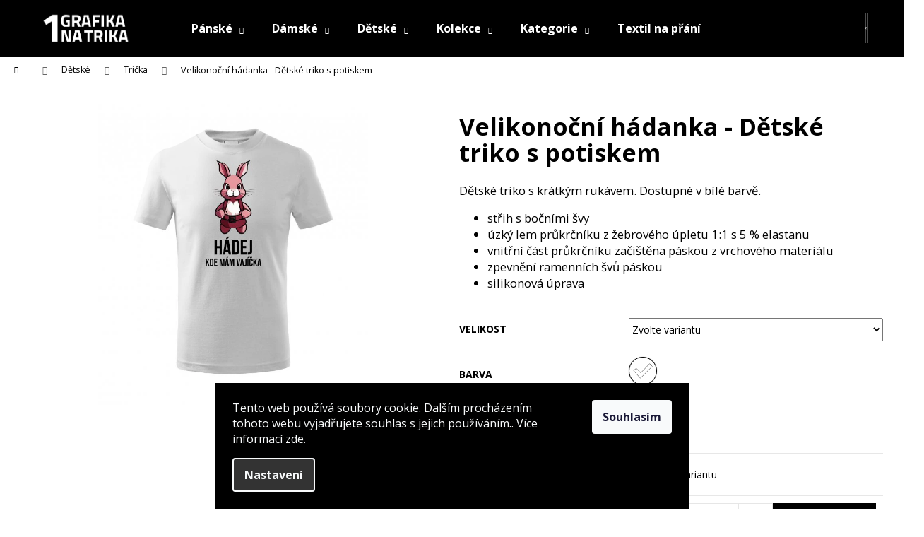

--- FILE ---
content_type: text/html; charset=utf-8
request_url: https://www.grafikanatrika.cz/detska-trika/24055-velikonocni-hadanka-detske-triko-s-potiskem/
body_size: 25462
content:
<!doctype html><html lang="cs" dir="ltr" class="header-background-dark external-fonts-loaded"><head><meta charset="utf-8" /><meta name="viewport" content="width=device-width,initial-scale=1" /><title>Velikonoční hádanka - Dětské triko s potiskem - GrafikaNaTrika.cz</title><link rel="preconnect" href="https://cdn.myshoptet.com" /><link rel="dns-prefetch" href="https://cdn.myshoptet.com" /><link rel="preload" href="https://cdn.myshoptet.com/prj/dist/master/cms/libs/jquery/jquery-1.11.3.min.js" as="script" /><link href="https://cdn.myshoptet.com/prj/dist/master/cms/templates/frontend_templates/shared/css/font-face/open-sans.css" rel="stylesheet"><link href="https://cdn.myshoptet.com/prj/dist/master/shop/dist/font-shoptet-12.css.d637f40c301981789c16.css" rel="stylesheet"><script>
dataLayer = [];
dataLayer.push({'shoptet' : {
    "pageId": 793,
    "pageType": "productDetail",
    "currency": "CZK",
    "currencyInfo": {
        "decimalSeparator": ",",
        "exchangeRate": 1,
        "priceDecimalPlaces": 2,
        "symbol": "K\u010d",
        "symbolLeft": 0,
        "thousandSeparator": " "
    },
    "language": "cs",
    "projectId": 607697,
    "product": {
        "id": 738,
        "guid": "60155c84-d9f3-11ee-82ac-42bc30ab2318",
        "hasVariants": true,
        "codes": [
            {
                "code": "24055\/K-00-110\/138"
            },
            {
                "code": "24055\/K-00-122\/138"
            },
            {
                "code": "24055\/K-00-134\/138"
            },
            {
                "code": "24055\/K-00-146\/138"
            },
            {
                "code": "24055\/K-00-158\/138"
            }
        ],
        "name": "Velikono\u010dn\u00ed h\u00e1danka - D\u011btsk\u00e9 triko s potiskem",
        "appendix": "",
        "weight": 0,
        "currentCategory": "D\u011btsk\u00e9 | Tri\u010dka",
        "currentCategoryGuid": "81578652-97d6-11ee-a217-52a26b2cc824",
        "defaultCategory": "D\u011btsk\u00e9 | Tri\u010dka",
        "defaultCategoryGuid": "81578652-97d6-11ee-a217-52a26b2cc824",
        "currency": "CZK",
        "priceWithVat": 370
    },
    "stocks": [
        {
            "id": "ext",
            "title": "Sklad",
            "isDeliveryPoint": 0,
            "visibleOnEshop": 1
        }
    ],
    "cartInfo": {
        "id": null,
        "freeShipping": false,
        "freeShippingFrom": 1999,
        "leftToFreeGift": {
            "formattedPrice": "0 K\u010d",
            "priceLeft": 0
        },
        "freeGift": false,
        "leftToFreeShipping": {
            "priceLeft": 1999,
            "dependOnRegion": 0,
            "formattedPrice": "1 999 K\u010d"
        },
        "discountCoupon": [],
        "getNoBillingShippingPrice": {
            "withoutVat": 0,
            "vat": 0,
            "withVat": 0
        },
        "cartItems": [],
        "taxMode": "ORDINARY"
    },
    "cart": [],
    "customer": {
        "priceRatio": 1,
        "priceListId": 1,
        "groupId": null,
        "registered": false,
        "mainAccount": false
    }
}});
dataLayer.push({'cookie_consent' : {
    "marketing": "denied",
    "analytics": "denied"
}});
document.addEventListener('DOMContentLoaded', function() {
    shoptet.consent.onAccept(function(agreements) {
        if (agreements.length == 0) {
            return;
        }
        dataLayer.push({
            'cookie_consent' : {
                'marketing' : (agreements.includes(shoptet.config.cookiesConsentOptPersonalisation)
                    ? 'granted' : 'denied'),
                'analytics': (agreements.includes(shoptet.config.cookiesConsentOptAnalytics)
                    ? 'granted' : 'denied')
            },
            'event': 'cookie_consent'
        });
    });
});
</script>

<!-- Google Tag Manager -->
<script>(function(w,d,s,l,i){w[l]=w[l]||[];w[l].push({'gtm.start':
new Date().getTime(),event:'gtm.js'});var f=d.getElementsByTagName(s)[0],
j=d.createElement(s),dl=l!='dataLayer'?'&l='+l:'';j.async=true;j.src=
'https://www.googletagmanager.com/gtm.js?id='+i+dl;f.parentNode.insertBefore(j,f);
})(window,document,'script','dataLayer','GTM-WQRK32TX');</script>
<!-- End Google Tag Manager -->

<meta property="og:type" content="website"><meta property="og:site_name" content="grafikanatrika.cz"><meta property="og:url" content="https://www.grafikanatrika.cz/detska-trika/24055-velikonocni-hadanka-detske-triko-s-potiskem/"><meta property="og:title" content="Velikonoční hádanka - Dětské triko s potiskem - GrafikaNaTrika.cz"><meta name="author" content="GrafikaNaTrika.cz"><meta name="web_author" content="Shoptet.cz"><meta name="dcterms.rightsHolder" content="www.grafikanatrika.cz"><meta name="robots" content="index,follow"><meta property="og:image" content="https://cdn.myshoptet.com/usr/www.grafikanatrika.cz/user/shop/big/738_24055-basic-00-k.jpg?65e56f26"><meta property="og:description" content="Velikonoční hádanka - Dětské triko s potiskem. Dětské triko s krátkým rukávem. Dostupné v bílé barvě.

střih s bočními švy
úzký lem průkrčníku z žebrového úpletu 1:1 s 5 % elastanu
vnitřní část průkrčníku začištěna páskou z vrchového materiálu
zpevnění ramenních švů páskou
silikonová úprava
"><meta name="description" content="Velikonoční hádanka - Dětské triko s potiskem. Dětské triko s krátkým rukávem. Dostupné v bílé barvě.

střih s bočními švy
úzký lem průkrčníku z žebrového úpletu 1:1 s 5 % elastanu
vnitřní část průkrčníku začištěna páskou z vrchového materiálu
zpevnění ramenních švů páskou
silikonová úprava
"><meta name="google-site-verification" content="afPs3J7NPetW4lkac-wl2Q62tOkJOAvzSweMvcWpicg"><meta property="product:price:amount" content="370"><meta property="product:price:currency" content="CZK"><style>:root {--color-primary: #000000;--color-primary-h: 0;--color-primary-s: 0%;--color-primary-l: 0%;--color-primary-hover: #000000;--color-primary-hover-h: 0;--color-primary-hover-s: 0%;--color-primary-hover-l: 0%;--color-secondary: #000000;--color-secondary-h: 0;--color-secondary-s: 0%;--color-secondary-l: 0%;--color-secondary-hover: #000000;--color-secondary-hover-h: 0;--color-secondary-hover-s: 0%;--color-secondary-hover-l: 0%;--color-tertiary: #000000;--color-tertiary-h: 0;--color-tertiary-s: 0%;--color-tertiary-l: 0%;--color-tertiary-hover: #ffffff;--color-tertiary-hover-h: 0;--color-tertiary-hover-s: 0%;--color-tertiary-hover-l: 100%;--color-header-background: #000000;--template-font: "Open Sans";--template-headings-font: "Open Sans";--header-background-url: none;--cookies-notice-background: #1A1937;--cookies-notice-color: #F8FAFB;--cookies-notice-button-hover: #f5f5f5;--cookies-notice-link-hover: #27263f;--templates-update-management-preview-mode-content: "Náhled aktualizací šablony je aktivní pro váš prohlížeč."}</style>
    
    <link href="https://cdn.myshoptet.com/prj/dist/master/shop/dist/main-12.less.a712b24f4ee06168baf8.css" rel="stylesheet" />
                <link href="https://cdn.myshoptet.com/prj/dist/master/shop/dist/mobile-header-v1-12.less.b339935b08864b3ce9dc.css" rel="stylesheet" />
    
    <script>var shoptet = shoptet || {};</script>
    <script src="https://cdn.myshoptet.com/prj/dist/master/shop/dist/main-3g-header.js.27c4444ba5dd6be3416d.js"></script>
<!-- User include --><!-- project html code header -->
<style>
	//název produktu
  .p .name {font-weight: bolder !important;}
	//ohraničení produktu
  .products-block {transition: 0.3s;}
  .products-block .p:hover {border-color: #000 !important;}
  //tlačítko produktu
	.p-tools {transition: 0.3s;}
  .btn:hover, a.btn:hover {color: #fff !important; background-color: #000 !important;} 
  //parametr velikost
	.widget-parameter-value a:hover {font-weight: bolder !important;}
  //cookies lišta
  .siteCookies {background-color: #000 !important; box-shadow: none !important;}
  .siteCookies, .siteCookies--bottom, .siteCookies--dark, .js-siteCookies {background-color: #000 !important; box-shadow: none !important;}
  .siteCookies__link {background-color: #333 !important;}
  .siteCookies__form {background-color: #000 !important; box-shadow: none !important;}
</style>

<!-- Samba.ai pixel -->
<script async src="https://yottlyscript.com/script.js?tp=25276829" referrerpolicy="origin-when-cross-origin"></script>
<!-- End Samba.ai pixel -->

<!-- Google Tag Manager -->
<script>(function(w,d,s,l,i){w[l]=w[l]||[];w[l].push({'gtm.start':
new Date().getTime(),event:'gtm.js'});var f=d.getElementsByTagName(s)[0],
j=d.createElement(s),dl=l!='dataLayer'?'&l='+l:'';j.async=true;j.src=
'https://www.googletagmanager.com/gtm.js?id='+i+dl;f.parentNode.insertBefore(j,f);
})(window,document,'script','dataLayer','GTM-WQRK32TX');</script>
<!-- End Google Tag Manager -->

<!-- Google tag (gtag.js) -->
<script async src="https://www.googletagmanager.com/gtag/js?id=G-917L3Y2MT2"></script>
<script>
  window.dataLayer = window.dataLayer || [];
  function gtag(){dataLayer.push(arguments);}
  gtag('js', new Date());

  gtag('config', 'G-917L3Y2MT2');
</script>
<!-- pixel -->
<script>
  fbq('track', 'ViewContent');
</script>

<!-- Meta Pixel Code -->
<script>
!function(f,b,e,v,n,t,s)
{if(f.fbq)return;n=f.fbq=function(){n.callMethod?
n.callMethod.apply(n,arguments):n.queue.push(arguments)};
if(!f._fbq)f._fbq=n;n.push=n;n.loaded=!0;n.version='2.0';
n.queue=[];t=b.createElement(e);t.async=!0;
t.src=v;s=b.getElementsByTagName(e)[0];
s.parentNode.insertBefore(t,s)}(window, document,'script',
'https://connect.facebook.net/en_US/fbevents.js');
fbq('init', '441368141710887');
fbq('track', 'PageView');
</script>
<noscript><img height="1" width="1" style="display:none"
src="https://www.facebook.com/tr?id=441368141710887&ev=PageView&noscript=1"
/></noscript>
<!-- End Meta Pixel Code -->


<!-- /User include --><link rel="shortcut icon" href="/favicon.ico" type="image/x-icon" /><link rel="canonical" href="https://www.grafikanatrika.cz/detska-trika/24055-velikonocni-hadanka-detske-triko-s-potiskem/" />    <!-- Global site tag (gtag.js) - Google Analytics -->
    <script async src="https://www.googletagmanager.com/gtag/js?id=G-917L3Y2MT2"></script>
    <script>
        
        window.dataLayer = window.dataLayer || [];
        function gtag(){dataLayer.push(arguments);}
        

                    console.debug('default consent data');

            gtag('consent', 'default', {"ad_storage":"denied","analytics_storage":"denied","ad_user_data":"denied","ad_personalization":"denied","wait_for_update":500});
            dataLayer.push({
                'event': 'default_consent'
            });
        
        gtag('js', new Date());

        
                gtag('config', 'G-917L3Y2MT2', {"groups":"GA4","send_page_view":false,"content_group":"productDetail","currency":"CZK","page_language":"cs"});
        
        
        
        
        
        
                    gtag('event', 'page_view', {"send_to":"GA4","page_language":"cs","content_group":"productDetail","currency":"CZK"});
        
                gtag('set', 'currency', 'CZK');

        gtag('event', 'view_item', {
            "send_to": "UA",
            "items": [
                {
                    "id": "24055\/K-00-110\/138",
                    "name": "Velikono\u010dn\u00ed h\u00e1danka - D\u011btsk\u00e9 triko s potiskem",
                    "category": "D\u011btsk\u00e9 \/ Tri\u010dka",
                                                            "variant": "Velikost: 110 cm \/ 4 roky, Barva: 00 - B\u00edl\u00e1",
                                        "price": 305.79
                }
            ]
        });
        
        
        
        
        
                    gtag('event', 'view_item', {"send_to":"GA4","page_language":"cs","content_group":"productDetail","value":305.79000000000002,"currency":"CZK","items":[{"item_id":"24055\/K-00-110\/138","item_name":"Velikono\u010dn\u00ed h\u00e1danka - D\u011btsk\u00e9 triko s potiskem","item_category":"D\u011btsk\u00e9","item_category2":"Tri\u010dka","item_variant":"24055\/K-00-110\/138~Velikost: 110 cm \/ 4 roky, Barva: 00 - B\u00edl\u00e1","price":305.79000000000002,"quantity":1,"index":0}]});
        
        
        
        
        
        
        
        document.addEventListener('DOMContentLoaded', function() {
            if (typeof shoptet.tracking !== 'undefined') {
                for (var id in shoptet.tracking.bannersList) {
                    gtag('event', 'view_promotion', {
                        "send_to": "UA",
                        "promotions": [
                            {
                                "id": shoptet.tracking.bannersList[id].id,
                                "name": shoptet.tracking.bannersList[id].name,
                                "position": shoptet.tracking.bannersList[id].position
                            }
                        ]
                    });
                }
            }

            shoptet.consent.onAccept(function(agreements) {
                if (agreements.length !== 0) {
                    console.debug('gtag consent accept');
                    var gtagConsentPayload =  {
                        'ad_storage': agreements.includes(shoptet.config.cookiesConsentOptPersonalisation)
                            ? 'granted' : 'denied',
                        'analytics_storage': agreements.includes(shoptet.config.cookiesConsentOptAnalytics)
                            ? 'granted' : 'denied',
                                                                                                'ad_user_data': agreements.includes(shoptet.config.cookiesConsentOptPersonalisation)
                            ? 'granted' : 'denied',
                        'ad_personalization': agreements.includes(shoptet.config.cookiesConsentOptPersonalisation)
                            ? 'granted' : 'denied',
                        };
                    console.debug('update consent data', gtagConsentPayload);
                    gtag('consent', 'update', gtagConsentPayload);
                    dataLayer.push(
                        { 'event': 'update_consent' }
                    );
                }
            });
        });
    </script>
</head><body class="desktop id-793 in-detska-trika template-12 type-product type-detail one-column-body columns-mobile-2 columns-3 ums_forms_redesign--off ums_a11y_category_page--on ums_discussion_rating_forms--off ums_flags_display_unification--on ums_a11y_login--on mobile-header-version-1"><noscript>
    <style>
        #header {
            padding-top: 0;
            position: relative !important;
            top: 0;
        }
        .header-navigation {
            position: relative !important;
        }
        .overall-wrapper {
            margin: 0 !important;
        }
        body:not(.ready) {
            visibility: visible !important;
        }
    </style>
    <div class="no-javascript">
        <div class="no-javascript__title">Musíte změnit nastavení vašeho prohlížeče</div>
        <div class="no-javascript__text">Podívejte se na: <a href="https://www.google.com/support/bin/answer.py?answer=23852">Jak povolit JavaScript ve vašem prohlížeči</a>.</div>
        <div class="no-javascript__text">Pokud používáte software na blokování reklam, může být nutné povolit JavaScript z této stránky.</div>
        <div class="no-javascript__text">Děkujeme.</div>
    </div>
</noscript>

        <div id="fb-root"></div>
        <script>
            window.fbAsyncInit = function() {
                FB.init({
                    autoLogAppEvents : true,
                    xfbml            : true,
                    version          : 'v24.0'
                });
            };
        </script>
        <script async defer crossorigin="anonymous" src="https://connect.facebook.net/cs_CZ/sdk.js#xfbml=1&version=v24.0"></script>
<!-- Google Tag Manager (noscript) -->
<noscript><iframe src="https://www.googletagmanager.com/ns.html?id=GTM-WQRK32TX"
height="0" width="0" style="display:none;visibility:hidden"></iframe></noscript>
<!-- End Google Tag Manager (noscript) -->

    <div class="siteCookies siteCookies--bottom siteCookies--dark js-siteCookies" role="dialog" data-testid="cookiesPopup" data-nosnippet>
        <div class="siteCookies__form">
            <div class="siteCookies__content">
                <div class="siteCookies__text">
                    Tento web používá soubory cookie. Dalším procházením tohoto webu vyjadřujete souhlas s jejich používáním.. Více informací <a href="/podminky-ochrany-osobnich-udaju/" target=\"_blank\" rel=\"noopener noreferrer\">zde</a>.
                </div>
                <p class="siteCookies__links">
                    <button class="siteCookies__link js-cookies-settings" aria-label="Nastavení cookies" data-testid="cookiesSettings">Nastavení</button>
                </p>
            </div>
            <div class="siteCookies__buttonWrap">
                                <button class="siteCookies__button js-cookiesConsentSubmit" value="all" aria-label="Přijmout cookies" data-testid="buttonCookiesAccept">Souhlasím</button>
            </div>
        </div>
        <script>
            document.addEventListener("DOMContentLoaded", () => {
                const siteCookies = document.querySelector('.js-siteCookies');
                document.addEventListener("scroll", shoptet.common.throttle(() => {
                    const st = document.documentElement.scrollTop;
                    if (st > 1) {
                        siteCookies.classList.add('siteCookies--scrolled');
                    } else {
                        siteCookies.classList.remove('siteCookies--scrolled');
                    }
                }, 100));
            });
        </script>
    </div>
<a href="#content" class="skip-link sr-only">Přejít na obsah</a><div class="overall-wrapper">
    <div class="user-action">
                        <dialog id="login" class="dialog dialog--modal dialog--fullscreen js-dialog--modal" aria-labelledby="loginHeading">
        <div class="dialog__close dialog__close--arrow">
                        <button type="button" class="btn toggle-window-arr" data-dialog-close data-testid="backToShop">Zpět <span>do obchodu</span></button>
            </div>
        <div class="dialog__wrapper">
            <div class="dialog__content dialog__content--form">
                <div class="dialog__header">
                    <h2 id="loginHeading" class="dialog__heading dialog__heading--login">Přihlášení k vašemu účtu</h2>
                </div>
                <div id="customerLogin" class="dialog__body">
                    <form action="/action/Customer/Login/" method="post" id="formLoginIncluded" class="csrf-enabled formLogin" data-testid="formLogin"><input type="hidden" name="referer" value="" /><div class="form-group"><div class="input-wrapper email js-validated-element-wrapper no-label"><input type="email" name="email" class="form-control" autofocus placeholder="E-mailová adresa (např. jan@novak.cz)" data-testid="inputEmail" autocomplete="email" required /></div></div><div class="form-group"><div class="input-wrapper password js-validated-element-wrapper no-label"><input type="password" name="password" class="form-control" placeholder="Heslo" data-testid="inputPassword" autocomplete="current-password" required /><span class="no-display">Nemůžete vyplnit toto pole</span><input type="text" name="surname" value="" class="no-display" /></div></div><div class="form-group"><div class="login-wrapper"><button type="submit" class="btn btn-secondary btn-text btn-login" data-testid="buttonSubmit">Přihlásit se</button><div class="password-helper"><a href="/registrace/" data-testid="signup" rel="nofollow">Nová registrace</a><a href="/klient/zapomenute-heslo/" rel="nofollow">Zapomenuté heslo</a></div></div></div></form>
                </div>
            </div>
        </div>
    </dialog>
            </div>
<header id="header"><div class="container navigation-wrapper"><div class="site-name"><a href="/" data-testid="linkWebsiteLogo"><img src="https://cdn.myshoptet.com/usr/www.grafikanatrika.cz/user/logos/grafika_na_trika_-_logo_eshop_kreslic___pl__tno_1.png" alt="GrafikaNaTrika.cz" fetchpriority="low" /></a></div><nav id="navigation" aria-label="Hlavní menu" data-collapsible="true"><div class="navigation-in menu"><ul class="menu-level-1" role="menubar" data-testid="headerMenuItems"><li class="menu-item-724 ext" role="none"><a href="/panske/" data-testid="headerMenuItem" role="menuitem" aria-haspopup="true" aria-expanded="false"><b>Pánské</b><span class="submenu-arrow"></span></a><ul class="menu-level-2" aria-label="Pánské" tabindex="-1" role="menu"><li class="menu-item-784" role="none"><a href="/panska-trika/" data-image="https://cdn.myshoptet.com/usr/www.grafikanatrika.cz/user/categories/thumb/datov___zdroj_5.png" data-testid="headerMenuItem" role="menuitem"><span>Trička</span></a>
                        </li><li class="menu-item-796" role="none"><a href="/panske-mikiny/" data-image="https://cdn.myshoptet.com/usr/www.grafikanatrika.cz/user/categories/thumb/datov___zdroj_4.png" data-testid="headerMenuItem" role="menuitem"><span>Mikiny</span></a>
                        </li></ul></li>
<li class="menu-item-727 ext" role="none"><a href="/damske/" data-testid="headerMenuItem" role="menuitem" aria-haspopup="true" aria-expanded="false"><b>Dámské</b><span class="submenu-arrow"></span></a><ul class="menu-level-2" aria-label="Dámské" tabindex="-1" role="menu"><li class="menu-item-790" role="none"><a href="/damska-trika/" data-image="https://cdn.myshoptet.com/usr/www.grafikanatrika.cz/user/categories/thumb/datov___zdroj_5-1.png" data-testid="headerMenuItem" role="menuitem"><span>Trička</span></a>
                        </li><li class="menu-item-799" role="none"><a href="/damske-mikiny/" data-image="https://cdn.myshoptet.com/usr/www.grafikanatrika.cz/user/categories/thumb/datov___zdroj_4-1.png" data-testid="headerMenuItem" role="menuitem"><span>Mikiny</span></a>
                        </li></ul></li>
<li class="menu-item-730 ext" role="none"><a href="/detske/" data-testid="headerMenuItem" role="menuitem" aria-haspopup="true" aria-expanded="false"><b>Dětské</b><span class="submenu-arrow"></span></a><ul class="menu-level-2" aria-label="Dětské" tabindex="-1" role="menu"><li class="menu-item-793 active" role="none"><a href="/detska-trika/" data-image="https://cdn.myshoptet.com/usr/www.grafikanatrika.cz/user/categories/thumb/datov___zdroj_5-2.png" data-testid="headerMenuItem" role="menuitem"><span>Trička</span></a>
                        </li><li class="menu-item-802" role="none"><a href="/detske-mikiny/" data-image="https://cdn.myshoptet.com/usr/www.grafikanatrika.cz/user/categories/thumb/datov___zdroj_4-2.png" data-testid="headerMenuItem" role="menuitem"><span>Mikiny</span></a>
                        </li><li class="menu-item-805" role="none"><a href="/detske-bundy/" data-image="https://cdn.myshoptet.com/usr/www.grafikanatrika.cz/user/categories/thumb/asdasd.png" data-testid="headerMenuItem" role="menuitem"><span>Bundy</span></a>
                        </li></ul></li>
<li class="menu-item-733 ext" role="none"><a href="/kolekce/" data-testid="headerMenuItem" role="menuitem" aria-haspopup="true" aria-expanded="false"><b>Kolekce</b><span class="submenu-arrow"></span></a><ul class="menu-level-2" aria-label="Kolekce" tabindex="-1" role="menu"><li class="menu-item-736" role="none"><a href="/kolekce-sobi_v_sobe/" data-image="https://cdn.myshoptet.com/usr/www.grafikanatrika.cz/user/categories/thumb/kolekce_-_sobi_v_sob__-1.jpg" data-testid="headerMenuItem" role="menuitem"><span>Sobi v sobě</span></a>
                        </li><li class="menu-item-754" role="none"><a href="/kolekce-neon/" data-image="https://cdn.myshoptet.com/usr/www.grafikanatrika.cz/user/categories/thumb/kolekce_-_neon.png" data-testid="headerMenuItem" role="menuitem"><span>Neon</span></a>
                        </li><li class="menu-item-787" role="none"><a href="/valhalla/" data-image="https://cdn.myshoptet.com/usr/www.grafikanatrika.cz/user/categories/thumb/kolekce_-_valhalla.png" data-testid="headerMenuItem" role="menuitem"><span>Valhalla</span></a>
                        </li><li class="menu-item-828" role="none"><a href="/moda-pro-optimisty/" data-testid="headerMenuItem" role="menuitem"><span>Móda pro OPTIMISTY</span></a>
                        </li><li class="menu-item-831" role="none"><a href="/ghost/" data-testid="headerMenuItem" role="menuitem"><span>Ghost</span></a>
                        </li><li class="menu-item-834" role="none"><a href="/minimalismus/" data-testid="headerMenuItem" role="menuitem"><span>MINIMALISMUS</span></a>
                        </li></ul></li>
<li class="menu-item-745 ext" role="none"><a href="/kategorie-2/" data-testid="headerMenuItem" role="menuitem" aria-haspopup="true" aria-expanded="false"><b>Kategorie</b><span class="submenu-arrow"></span></a><ul class="menu-level-2" aria-label="Kategorie" tabindex="-1" role="menu"><li class="menu-item-757" role="none"><a href="/herni-a-filmove-motivy/" data-image="https://cdn.myshoptet.com/usr/www.grafikanatrika.cz/user/categories/thumb/minecraft-1.png" data-testid="headerMenuItem" role="menuitem"><span>Herní a filmové motivy</span></a>
                        </li><li class="menu-item-748" role="none"><a href="/vanoce/" data-image="https://cdn.myshoptet.com/usr/www.grafikanatrika.cz/user/categories/thumb/datov___zdroj_20.png" data-testid="headerMenuItem" role="menuitem"><span>Vánoce</span></a>
                        </li><li class="menu-item-781" role="none"><a href="/vtipne/" data-image="https://cdn.myshoptet.com/usr/www.grafikanatrika.cz/user/categories/thumb/datov___zdroj_19.png" data-testid="headerMenuItem" role="menuitem"><span>Vtipné</span></a>
                        </li><li class="menu-item-751" role="none"><a href="/zvirata/" data-image="https://cdn.myshoptet.com/usr/www.grafikanatrika.cz/user/categories/thumb/datov___zdroj_16.png" data-testid="headerMenuItem" role="menuitem"><span>Zvířata</span></a>
                        </li><li class="menu-item-809" role="none"><a href="/textil-do-paru/" data-image="https://cdn.myshoptet.com/usr/www.grafikanatrika.cz/user/categories/thumb/datov___zdroj_18.png" data-testid="headerMenuItem" role="menuitem"><span>Textil do páru</span></a>
                        </li><li class="menu-item-818" role="none"><a href="/single-tricka/" data-image="https://cdn.myshoptet.com/usr/www.grafikanatrika.cz/user/categories/thumb/grafikanatrika_single_7.png" data-testid="headerMenuItem" role="menuitem"><span>Single trička</span></a>
                        </li><li class="menu-item-822" role="none"><a href="/velikonoce/" data-testid="headerMenuItem" role="menuitem"><span>Velikonoce</span></a>
                        </li><li class="menu-item-843" role="none"><a href="/folklor/" data-testid="headerMenuItem" role="menuitem"><span>Folklór</span></a>
                        </li></ul></li>
<li class="menu-item-739" role="none"><a href="/textil-na-prani/" data-testid="headerMenuItem" role="menuitem" aria-expanded="false"><b>Textil na přání</b></a></li>
</ul>
    <ul class="navigationActions" role="menu">
                            <li role="none">
                                    <a href="/login/?backTo=%2Fdetska-trika%2F24055-velikonocni-hadanka-detske-triko-s-potiskem%2F" rel="nofollow" data-testid="signin" role="menuitem"><span>Přihlášení</span></a>
                            </li>
                        </ul>
</div><span class="navigation-close"></span></nav><div class="menu-helper" data-testid="hamburgerMenu"><span>Více</span></div>

    <div class="navigation-buttons">
                <a href="#" class="toggle-window" data-target="search" data-testid="linkSearchIcon"><span class="sr-only">Hledat</span></a>
                    
        <button class="top-nav-button top-nav-button-login" type="button" data-dialog-id="login" aria-haspopup="dialog" aria-controls="login" data-testid="signin">
            <span class="sr-only">Přihlášení</span>
        </button>
                    <a href="/kosik/" class="toggle-window cart-count" data-target="cart" data-testid="headerCart" rel="nofollow" aria-haspopup="dialog" aria-expanded="false" aria-controls="cart-widget"><span class="sr-only">Nákupní košík</span></a>
        <a href="#" class="toggle-window" data-target="navigation" data-testid="hamburgerMenu"><span class="sr-only">Menu</span></a>
    </div>

</div></header><!-- / header -->


<div id="content-wrapper" class="container_resetted content-wrapper">
    
                                <div class="breadcrumbs navigation-home-icon-wrapper" itemscope itemtype="https://schema.org/BreadcrumbList">
                                                                            <span id="navigation-first" data-basetitle="GrafikaNaTrika.cz" itemprop="itemListElement" itemscope itemtype="https://schema.org/ListItem">
                <a href="/" itemprop="item" class="navigation-home-icon"><span class="sr-only" itemprop="name">Domů</span></a>
                <span class="navigation-bullet">/</span>
                <meta itemprop="position" content="1" />
            </span>
                                <span id="navigation-1" itemprop="itemListElement" itemscope itemtype="https://schema.org/ListItem">
                <a href="/detske/" itemprop="item" data-testid="breadcrumbsSecondLevel"><span itemprop="name">Dětské</span></a>
                <span class="navigation-bullet">/</span>
                <meta itemprop="position" content="2" />
            </span>
                                <span id="navigation-2" itemprop="itemListElement" itemscope itemtype="https://schema.org/ListItem">
                <a href="/detska-trika/" itemprop="item" data-testid="breadcrumbsSecondLevel"><span itemprop="name">Trička</span></a>
                <span class="navigation-bullet">/</span>
                <meta itemprop="position" content="3" />
            </span>
                                            <span id="navigation-3" itemprop="itemListElement" itemscope itemtype="https://schema.org/ListItem" data-testid="breadcrumbsLastLevel">
                <meta itemprop="item" content="https://www.grafikanatrika.cz/detska-trika/24055-velikonocni-hadanka-detske-triko-s-potiskem/" />
                <meta itemprop="position" content="4" />
                <span itemprop="name" data-title="Velikonoční hádanka - Dětské triko s potiskem">Velikonoční hádanka - Dětské triko s potiskem <span class="appendix"></span></span>
            </span>
            </div>
            
    <div class="content-wrapper-in">
                <main id="content" class="content wide">
                                                        <script>
            
            var shoptet = shoptet || {};
            shoptet.variantsUnavailable = shoptet.variantsUnavailable || {};
            
            shoptet.variantsUnavailable.availableVariantsResource = ["4-1-5-166","4-1-5-169","4-1-5-172","4-1-5-175","4-1-5-178"]
        </script>
                                                                                                                                                        
<div class="p-detail" itemscope itemtype="https://schema.org/Product">

    
    <meta itemprop="name" content="Velikonoční hádanka - Dětské triko s potiskem" />
    <meta itemprop="category" content="Úvodní stránka &gt; Dětské &gt; Trička &gt; Velikonoční hádanka - Dětské triko s potiskem" />
    <meta itemprop="url" content="https://www.grafikanatrika.cz/detska-trika/24055-velikonocni-hadanka-detske-triko-s-potiskem/" />
    <meta itemprop="image" content="https://cdn.myshoptet.com/usr/www.grafikanatrika.cz/user/shop/big/738_24055-basic-00-k.jpg?65e56f26" />
            <meta itemprop="description" content="Dětské triko s krátkým rukávem. Dostupné v bílé barvě.

střih s bočními švy
úzký lem průkrčníku z žebrového úpletu 1:1 s 5 % elastanu
vnitřní část průkrčníku začištěna páskou z vrchového materiálu
zpevnění ramenních švů páskou
silikonová úprava
" />
                                                                                                                            
        <div class="p-detail-inner">

        <div class="p-data-wrapper">
            <div class="p-detail-inner-header">
                                <h1>
                      Velikonoční hádanka - Dětské triko s potiskem                </h1>
            </div>

                            <div class="p-short-description" data-testid="productCardShortDescr">
                    <p>Dětské triko s krátkým rukávem. Dostupné v bílé barvě.</p>
<ul>
<li>střih s bočními švy</li>
<li>úzký lem průkrčníku z žebrového úpletu 1:1 s 5 % elastanu</li>
<li>vnitřní část průkrčníku začištěna páskou z vrchového materiálu</li>
<li>zpevnění ramenních švů páskou</li>
<li>silikonová úprava</li>
</ul>
                </div>
            

            <form action="/action/Cart/addCartItem/" method="post" id="product-detail-form" class="pr-action csrf-enabled" data-testid="formProduct">
                <meta itemprop="productID" content="738" /><meta itemprop="identifier" content="60155c84-d9f3-11ee-82ac-42bc30ab2318" /><span itemprop="offers" itemscope itemtype="https://schema.org/Offer"><meta itemprop="sku" content="24055/K-00-110/138" /><link itemprop="availability" href="https://schema.org/PreOrder" /><meta itemprop="url" content="https://www.grafikanatrika.cz/detska-trika/24055-velikonocni-hadanka-detske-triko-s-potiskem/" /><meta itemprop="price" content="370.00" /><meta itemprop="priceCurrency" content="CZK" /><link itemprop="itemCondition" href="https://schema.org/NewCondition" /></span><span itemprop="offers" itemscope itemtype="https://schema.org/Offer"><meta itemprop="sku" content="24055/K-00-122/138" /><link itemprop="availability" href="https://schema.org/PreOrder" /><meta itemprop="url" content="https://www.grafikanatrika.cz/detska-trika/24055-velikonocni-hadanka-detske-triko-s-potiskem/" /><meta itemprop="price" content="370.00" /><meta itemprop="priceCurrency" content="CZK" /><link itemprop="itemCondition" href="https://schema.org/NewCondition" /></span><span itemprop="offers" itemscope itemtype="https://schema.org/Offer"><meta itemprop="sku" content="24055/K-00-134/138" /><link itemprop="availability" href="https://schema.org/PreOrder" /><meta itemprop="url" content="https://www.grafikanatrika.cz/detska-trika/24055-velikonocni-hadanka-detske-triko-s-potiskem/" /><meta itemprop="price" content="370.00" /><meta itemprop="priceCurrency" content="CZK" /><link itemprop="itemCondition" href="https://schema.org/NewCondition" /></span><span itemprop="offers" itemscope itemtype="https://schema.org/Offer"><meta itemprop="sku" content="24055/K-00-146/138" /><link itemprop="availability" href="https://schema.org/PreOrder" /><meta itemprop="url" content="https://www.grafikanatrika.cz/detska-trika/24055-velikonocni-hadanka-detske-triko-s-potiskem/" /><meta itemprop="price" content="370.00" /><meta itemprop="priceCurrency" content="CZK" /><link itemprop="itemCondition" href="https://schema.org/NewCondition" /></span><span itemprop="offers" itemscope itemtype="https://schema.org/Offer"><meta itemprop="sku" content="24055/K-00-158/138" /><link itemprop="availability" href="https://schema.org/PreOrder" /><meta itemprop="url" content="https://www.grafikanatrika.cz/detska-trika/24055-velikonocni-hadanka-detske-triko-s-potiskem/" /><meta itemprop="price" content="370.00" /><meta itemprop="priceCurrency" content="CZK" /><link itemprop="itemCondition" href="https://schema.org/NewCondition" /></span><input type="hidden" name="productId" value="738" /><input type="hidden" name="priceId" value="29748" /><input type="hidden" name="language" value="cs" />

                <div class="p-variants-block">
                                    <table class="detail-parameters">
                        <tbody>
                                                                                <script>
    shoptet.variantsSplit = shoptet.variantsSplit || {};
    shoptet.variantsSplit.necessaryVariantData = {"4-1-5-166":{"name":"Velikono\u010dn\u00ed h\u00e1danka - D\u011btsk\u00e9 triko s potiskem","isNotSoldOut":true,"zeroPrice":0,"id":29748,"code":"24055\/K-00-110\/138","price":"370 K\u010d","standardPrice":"0 K\u010d","actionPriceActive":0,"priceUnformatted":370,"variantImage":{"detail":"https:\/\/cdn.myshoptet.com\/usr\/www.grafikanatrika.cz\/user\/shop\/detail\/738_24055-basic-00-k.jpg?65e56f26","detail_small":"https:\/\/cdn.myshoptet.com\/usr\/www.grafikanatrika.cz\/user\/shop\/detail_small\/738_24055-basic-00-k.jpg?65e56f26","cart":"https:\/\/cdn.myshoptet.com\/usr\/www.grafikanatrika.cz\/user\/shop\/related\/738_24055-basic-00-k.jpg?65e56f26","big":"https:\/\/cdn.myshoptet.com\/usr\/www.grafikanatrika.cz\/user\/shop\/big\/738_24055-basic-00-k.jpg?65e56f26"},"freeShipping":0,"freeBilling":0,"decimalCount":0,"availabilityName":"Na objedn\u00e1vku","availabilityColor":"#41aa69","minimumAmount":1,"maximumAmount":9999},"4-1-5-169":{"name":"Velikono\u010dn\u00ed h\u00e1danka - D\u011btsk\u00e9 triko s potiskem","isNotSoldOut":true,"zeroPrice":0,"id":29751,"code":"24055\/K-00-122\/138","price":"370 K\u010d","standardPrice":"0 K\u010d","actionPriceActive":0,"priceUnformatted":370,"variantImage":{"detail":"https:\/\/cdn.myshoptet.com\/usr\/www.grafikanatrika.cz\/user\/shop\/detail\/738_24055-basic-00-k.jpg?65e56f26","detail_small":"https:\/\/cdn.myshoptet.com\/usr\/www.grafikanatrika.cz\/user\/shop\/detail_small\/738_24055-basic-00-k.jpg?65e56f26","cart":"https:\/\/cdn.myshoptet.com\/usr\/www.grafikanatrika.cz\/user\/shop\/related\/738_24055-basic-00-k.jpg?65e56f26","big":"https:\/\/cdn.myshoptet.com\/usr\/www.grafikanatrika.cz\/user\/shop\/big\/738_24055-basic-00-k.jpg?65e56f26"},"freeShipping":0,"freeBilling":0,"decimalCount":0,"availabilityName":"Na objedn\u00e1vku","availabilityColor":"#41aa69","minimumAmount":1,"maximumAmount":9999},"4-1-5-172":{"name":"Velikono\u010dn\u00ed h\u00e1danka - D\u011btsk\u00e9 triko s potiskem","isNotSoldOut":true,"zeroPrice":0,"id":29754,"code":"24055\/K-00-134\/138","price":"370 K\u010d","standardPrice":"0 K\u010d","actionPriceActive":0,"priceUnformatted":370,"variantImage":{"detail":"https:\/\/cdn.myshoptet.com\/usr\/www.grafikanatrika.cz\/user\/shop\/detail\/738_24055-basic-00-k.jpg?65e56f26","detail_small":"https:\/\/cdn.myshoptet.com\/usr\/www.grafikanatrika.cz\/user\/shop\/detail_small\/738_24055-basic-00-k.jpg?65e56f26","cart":"https:\/\/cdn.myshoptet.com\/usr\/www.grafikanatrika.cz\/user\/shop\/related\/738_24055-basic-00-k.jpg?65e56f26","big":"https:\/\/cdn.myshoptet.com\/usr\/www.grafikanatrika.cz\/user\/shop\/big\/738_24055-basic-00-k.jpg?65e56f26"},"freeShipping":0,"freeBilling":0,"decimalCount":0,"availabilityName":"Na objedn\u00e1vku","availabilityColor":"#41aa69","minimumAmount":1,"maximumAmount":9999},"4-1-5-175":{"name":"Velikono\u010dn\u00ed h\u00e1danka - D\u011btsk\u00e9 triko s potiskem","isNotSoldOut":true,"zeroPrice":0,"id":29757,"code":"24055\/K-00-146\/138","price":"370 K\u010d","standardPrice":"0 K\u010d","actionPriceActive":0,"priceUnformatted":370,"variantImage":{"detail":"https:\/\/cdn.myshoptet.com\/usr\/www.grafikanatrika.cz\/user\/shop\/detail\/738_24055-basic-00-k.jpg?65e56f26","detail_small":"https:\/\/cdn.myshoptet.com\/usr\/www.grafikanatrika.cz\/user\/shop\/detail_small\/738_24055-basic-00-k.jpg?65e56f26","cart":"https:\/\/cdn.myshoptet.com\/usr\/www.grafikanatrika.cz\/user\/shop\/related\/738_24055-basic-00-k.jpg?65e56f26","big":"https:\/\/cdn.myshoptet.com\/usr\/www.grafikanatrika.cz\/user\/shop\/big\/738_24055-basic-00-k.jpg?65e56f26"},"freeShipping":0,"freeBilling":0,"decimalCount":0,"availabilityName":"Na objedn\u00e1vku","availabilityColor":"#41aa69","minimumAmount":1,"maximumAmount":9999},"4-1-5-178":{"name":"Velikono\u010dn\u00ed h\u00e1danka - D\u011btsk\u00e9 triko s potiskem","isNotSoldOut":true,"zeroPrice":0,"id":29760,"code":"24055\/K-00-158\/138","price":"370 K\u010d","standardPrice":"0 K\u010d","actionPriceActive":0,"priceUnformatted":370,"variantImage":{"detail":"https:\/\/cdn.myshoptet.com\/usr\/www.grafikanatrika.cz\/user\/shop\/detail\/738_24055-basic-00-k.jpg?65e56f26","detail_small":"https:\/\/cdn.myshoptet.com\/usr\/www.grafikanatrika.cz\/user\/shop\/detail_small\/738_24055-basic-00-k.jpg?65e56f26","cart":"https:\/\/cdn.myshoptet.com\/usr\/www.grafikanatrika.cz\/user\/shop\/related\/738_24055-basic-00-k.jpg?65e56f26","big":"https:\/\/cdn.myshoptet.com\/usr\/www.grafikanatrika.cz\/user\/shop\/big\/738_24055-basic-00-k.jpg?65e56f26"},"freeShipping":0,"freeBilling":0,"decimalCount":0,"availabilityName":"Na objedn\u00e1vku","availabilityColor":"#41aa69","minimumAmount":1,"maximumAmount":9999}};
</script>
                                                            <tr class="variant-list variant-not-chosen-anchor">
                                    <th>
                                            Velikost
                                    </th>
                                    <td>
                                                                                    <select name="parameterValueId[5]" class="hidden-split-parameter parameter-id-5" id="parameter-id-5" data-parameter-id="5" data-parameter-name="Velikost" data-testid="selectVariant_5"><option value="" data-choose="true" data-index="0">Zvolte variantu</option><option value="166" data-index="1">110 cm / 4 roky</option><option value="169" data-index="2">122 cm / 6 let</option><option value="172" data-index="3">134 cm / 8 let</option><option value="175" data-index="4">146 cm / 10 let</option><option value="178" data-index="5">158 cm / 12 let</option></select>
                                                                            </td>
                                </tr>
                                                            <tr class="variant-list variant-not-chosen-anchor">
                                    <th>
                                            Barva
                                    </th>
                                    <td>
                                                                                    <div class="hidden-split-parameter parameter-id-4" id="parameter-id-4" data-parameter-id="4" data-parameter-name="Barva" data-testid="selectVariant_4"><label class="advanced-parameter"><span class="advanced-parameter-inner show-tooltip yes-before" title="00 - Bílá" data-testid="variant_00_-_Bílá" style="background-color: #ffffff"></span><input type="radio" name="parameterValueId[4]" value="1" checked="checked" data-preselected="true" /><span class="parameter-value">00 - Bílá</span></label></div>
                                                                            </td>
                                </tr>
                                                        <tr>
                                <td colspan="2">
                                    <div id="jsUnavailableCombinationMessage" class="no-display">
    Zvolená varianta není k dispozici. <a href="#" id="jsSplitVariantsReset">Reset vybraných parametrů</a>.
</div>
                                </td>
                            </tr>
                        
                        
                                                                            <tr>
                                <th colspan="2">
                                    <span class="delivery-time-label">Můžeme doručit do:</span>
                                                            <div class="delivery-time" data-testid="deliveryTime">
                                                            <span class="parameter-dependent
                         no-display                         4-1-5-166                        "
                        >
                                                    10.2.2026
                                            </span>
                                            <span class="parameter-dependent
                         no-display                         4-1-5-169                        "
                        >
                                                    10.2.2026
                                            </span>
                                            <span class="parameter-dependent
                         no-display                         4-1-5-172                        "
                        >
                                                    10.2.2026
                                            </span>
                                            <span class="parameter-dependent
                         no-display                         4-1-5-175                        "
                        >
                                                    10.2.2026
                                            </span>
                                            <span class="parameter-dependent
                         no-display                         4-1-5-178                        "
                        >
                                                    10.2.2026
                                            </span>
                                        <span class="parameter-dependent default-variant">
                        Zvolte variantu                    </span>
                            </div>
                                                                                </th>
                            </tr>
                                                                        </tbody>
                    </table>
                            </div>



            <div class="p-basic-info-block">
                <div class="block">
                                                            

                                                <span class="parameter-dependent
 no-display 4-1-5-166">
                <span class="availability-label" style="color: #41aa69">
                                            <span class="show-tooltip acronym" title="Dodáme do 5 pracovních dnů.">
                            Na objednávku
                        </span>
                                    </span>
                            </span>
                                            <span class="parameter-dependent
 no-display 4-1-5-169">
                <span class="availability-label" style="color: #41aa69">
                                            <span class="show-tooltip acronym" title="Dodáme do 5 pracovních dnů.">
                            Na objednávku
                        </span>
                                    </span>
                            </span>
                                            <span class="parameter-dependent
 no-display 4-1-5-172">
                <span class="availability-label" style="color: #41aa69">
                                            <span class="show-tooltip acronym" title="Dodáme do 5 pracovních dnů.">
                            Na objednávku
                        </span>
                                    </span>
                            </span>
                                            <span class="parameter-dependent
 no-display 4-1-5-175">
                <span class="availability-label" style="color: #41aa69">
                                            <span class="show-tooltip acronym" title="Dodáme do 5 pracovních dnů.">
                            Na objednávku
                        </span>
                                    </span>
                            </span>
                                            <span class="parameter-dependent
 no-display 4-1-5-178">
                <span class="availability-label" style="color: #41aa69">
                                            <span class="show-tooltip acronym" title="Dodáme do 5 pracovních dnů.">
                            Na objednávku
                        </span>
                                    </span>
                            </span>
                <span class="parameter-dependent default-variant">
            <span class="availability-label">
                Zvolte variantu            </span>
        </span>
                                    </div>
                <div class="block">
                                            <span class="p-code">
        <span class="p-code-label">Kód:</span>
                                                        <span class="parameter-dependent
 no-display 4-1-5-166">
                    24055/K-00-110/138
                </span>
                                    <span class="parameter-dependent
 no-display 4-1-5-169">
                    24055/K-00-122/138
                </span>
                                    <span class="parameter-dependent
 no-display 4-1-5-172">
                    24055/K-00-134/138
                </span>
                                    <span class="parameter-dependent
 no-display 4-1-5-175">
                    24055/K-00-146/138
                </span>
                                    <span class="parameter-dependent
 no-display 4-1-5-178">
                    24055/K-00-158/138
                </span>
                                <span class="parameter-dependent default-variant">Zvolte variantu</span>
                        </span>
                </div>
                <div class="block">
                                                        </div>
            </div>

                                        
            <div class="p-to-cart-block">
                            <div class="p-final-price-wrapper">
                                                            <strong class="price-final" data-testid="productCardPrice">
                        <span class="price-final-holder">
                    370 Kč
    

            </span>
            </strong>
                                            <span class="price-measure">
                    
                        </span>
                    
                </div>
                            <div class="p-add-to-cart-wrapper">
                                <div class="add-to-cart" data-testid="divAddToCart">
                
<span class="quantity">
    <span
        class="increase-tooltip js-increase-tooltip"
        data-trigger="manual"
        data-container="body"
        data-original-title="Není možné zakoupit více než 9999 ks."
        aria-hidden="true"
        role="tooltip"
        data-testid="tooltip">
    </span>

    <span
        class="decrease-tooltip js-decrease-tooltip"
        data-trigger="manual"
        data-container="body"
        data-original-title="Minimální množství, které lze zakoupit, je 1 ks."
        aria-hidden="true"
        role="tooltip"
        data-testid="tooltip">
    </span>
    <label>
        <input
            type="number"
            name="amount"
            value="1"
            class="amount"
            autocomplete="off"
            data-decimals="0"
                        step="1"
            min="1"
            max="9999"
            aria-label="Množství"
            data-testid="cartAmount"/>
    </label>

    <button
        class="increase"
        type="button"
        aria-label="Zvýšit množství o 1"
        data-testid="increase">
            <span class="increase__sign">&plus;</span>
    </button>

    <button
        class="decrease"
        type="button"
        aria-label="Snížit množství o 1"
        data-testid="decrease">
            <span class="decrease__sign">&minus;</span>
    </button>
</span>
                    
                <button type="submit" class="btn btn-conversion add-to-cart-button" data-testid="buttonAddToCart" aria-label="Do košíku Velikonoční hádanka - Dětské triko s potiskem">Do košíku</button>
            
            </div>
                            </div>
            </div>


            </form>

            
            

            <div class="p-param-block">
                <div class="detail-parameters-wrapper">
                    <table class="detail-parameters second">
                        <tr>
    <th>
        <span class="row-header-label">
            Kategorie<span class="row-header-label-colon">:</span>
        </span>
    </th>
    <td>
        <a href="/detska-trika/">Trička</a>    </td>
</tr>
            <tr>
            <th>
                <span class="row-header-label">
                                                                        Barva<span class="row-header-label-colon">:</span>
                                                            </span>
            </th>
            <td>barvy produktu se mohou drobně lišit od barev na obrazovce</td>
        </tr>
            <tr>
            <th>
                <span class="row-header-label">
                                                                        Materiál<span class="row-header-label-colon">:</span>
                                                            </span>
            </th>
            <td>bavlna</td>
        </tr>
            <tr>
            <th>
                <span class="row-header-label">
                                                                        Složení<span class="row-header-label-colon">:</span>
                                                            </span>
            </th>
            <td>100% bavlna (může se lišit u různých barev - melír apod.)</td>
        </tr>
            <tr>
            <th>
                <span class="row-header-label">
                                                                        Gramáž<span class="row-header-label-colon">:</span>
                                                            </span>
            </th>
            <td>160 g/m²</td>
        </tr>
            <tr>
            <th>
                <span class="row-header-label">
                                                                        Pratelnost<span class="row-header-label-colon">:</span>
                                                            </span>
            </th>
            <td>pratelné na 30 °C</td>
        </tr>
                        </table>
                </div>
                <div class="social-buttons-wrapper">
                    <div class="link-icons" data-testid="productDetailActionIcons">
    <a href="#" class="link-icon print" title="Tisknout produkt"><span>Tisk</span></a>
    <a href="/detska-trika/24055-velikonocni-hadanka-detske-triko-s-potiskem:dotaz/" class="link-icon chat" title="Mluvit s prodejcem" rel="nofollow"><span>Zeptat se</span></a>
                <a href="#" class="link-icon share js-share-buttons-trigger" title="Sdílet produkt"><span>Sdílet</span></a>
    </div>
                        <div class="social-buttons no-display">
                    <div class="twitter">
                <script>
        window.twttr = (function(d, s, id) {
            var js, fjs = d.getElementsByTagName(s)[0],
                t = window.twttr || {};
            if (d.getElementById(id)) return t;
            js = d.createElement(s);
            js.id = id;
            js.src = "https://platform.twitter.com/widgets.js";
            fjs.parentNode.insertBefore(js, fjs);
            t._e = [];
            t.ready = function(f) {
                t._e.push(f);
            };
            return t;
        }(document, "script", "twitter-wjs"));
        </script>

<a
    href="https://twitter.com/share"
    class="twitter-share-button"
        data-lang="cs"
    data-url="https://www.grafikanatrika.cz/detska-trika/24055-velikonocni-hadanka-detske-triko-s-potiskem/"
>Tweet</a>

            </div>
                    <div class="facebook">
                <div
            data-layout="button"
        class="fb-share-button"
    >
</div>

            </div>
                                <div class="close-wrapper">
        <a href="#" class="close-after js-share-buttons-trigger" title="Sdílet produkt">Zavřít</a>
    </div>

            </div>
                </div>
            </div>


                                </div>

        <div class="p-image-wrapper">
            
            <div class="p-image" style="" data-testid="mainImage">
                

<a href="https://cdn.myshoptet.com/usr/www.grafikanatrika.cz/user/shop/big/738_24055-basic-00-k.jpg?65e56f26" class="p-main-image cloud-zoom cbox cboxElement" data-href="https://cdn.myshoptet.com/usr/www.grafikanatrika.cz/user/shop/orig/738_24055-basic-00-k.jpg?65e56f26" data-alt="24055 basic 00 k"><img src="https://cdn.myshoptet.com/usr/www.grafikanatrika.cz/user/shop/big/738_24055-basic-00-k.jpg?65e56f26" alt="24055 basic 00 k" width="1024" height="768"  fetchpriority="high" />
</a>                


                

    

            </div>
            <div class="row">
                            </div>

        </div>
    </div>

    <div class="container container--bannersBenefit">
            </div>

        



        
    <div class="shp-tabs-wrapper p-detail-tabs-wrapper">
        <div class="row">
            <div class="col-sm-12 shp-tabs-row responsive-nav">
                <div class="shp-tabs-holder">
    <ul id="p-detail-tabs" class="shp-tabs p-detail-tabs visible-links" role="tablist">
                            <li class="shp-tab active" data-testid="tabDescription">
                <a href="#description" class="shp-tab-link" role="tab" data-toggle="tab">Popis</a>
            </li>
                                                                                                                         <li class="shp-tab" data-testid="tabDiscussion">
                                <a href="#productDiscussion" class="shp-tab-link" role="tab" data-toggle="tab">Diskuze</a>
            </li>
                                        </ul>
</div>
            </div>
            <div class="col-sm-12 ">
                <div id="tab-content" class="tab-content">
                                                                                                            <div id="description" class="tab-pane fade in active" role="tabpanel">
        <div class="description-inner">
            <div class="basic-description">
                
                                    <p>Popis produktu není dostupný</p>
                            </div>
            
        </div>
    </div>
                                                                                                                                                    <div id="productDiscussion" class="tab-pane fade" role="tabpanel" data-testid="areaDiscussion">
        <div id="discussionWrapper" class="discussion-wrapper unveil-wrapper" data-parent-tab="productDiscussion" data-testid="wrapperDiscussion">
                                    
    <div class="discussionContainer js-discussion-container" data-editorid="discussion">
                    <p data-testid="textCommentNotice">Buďte první, kdo napíše příspěvek k této položce. </p>
                                                        <div class="add-comment discussion-form-trigger" data-unveil="discussion-form" aria-expanded="false" aria-controls="discussion-form" role="button">
                <span class="link-like comment-icon" data-testid="buttonAddComment">Přidat komentář</span>
                        </div>
                        <div id="discussion-form" class="discussion-form vote-form js-hidden">
                            <form action="/action/ProductDiscussion/addPost/" method="post" id="formDiscussion" data-testid="formDiscussion">
    <input type="hidden" name="formId" value="9" />
    <input type="hidden" name="discussionEntityId" value="738" />
            <div class="row">
        <div class="form-group col-xs-12 col-sm-6">
            <input type="text" name="fullName" value="" id="fullName" class="form-control" placeholder="Jméno" data-testid="inputUserName"/>
                        <span class="no-display">Nevyplňujte toto pole:</span>
            <input type="text" name="surname" value="" class="no-display" />
        </div>
        <div class="form-group js-validated-element-wrapper no-label col-xs-12 col-sm-6">
            <input type="email" name="email" value="" id="email" class="form-control js-validate-required" placeholder="E-mail" data-testid="inputEmail"/>
        </div>
        <div class="col-xs-12">
            <div class="form-group">
                <input type="text" name="title" id="title" class="form-control" placeholder="Název" data-testid="inputTitle" />
            </div>
            <div class="form-group no-label js-validated-element-wrapper">
                <textarea name="message" id="message" class="form-control js-validate-required" rows="7" placeholder="Komentář" data-testid="inputMessage"></textarea>
            </div>
                                <div class="form-group js-validated-element-wrapper consents consents-first">
            <input
                type="hidden"
                name="consents[]"
                id="discussionConsents37"
                value="37"
                                                        data-special-message="validatorConsent"
                            />
                                        <label for="discussionConsents37" class="whole-width">
                                        Vložením komentáře souhlasíte s <a href="/podminky-ochrany-osobnich-udaju/" rel="noopener noreferrer">podmínkami ochrany osobních údajů</a>
                </label>
                    </div>
                            <fieldset class="box box-sm box-bg-default">
    <h4>Bezpečnostní kontrola</h4>
    <div class="form-group captcha-image">
        <img src="[data-uri]" alt="" data-testid="imageCaptcha" width="150" height="40"  fetchpriority="low" />
    </div>
    <div class="form-group js-validated-element-wrapper smart-label-wrapper">
        <label for="captcha"><span class="required-asterisk">Opište text z obrázku</span></label>
        <input type="text" id="captcha" name="captcha" class="form-control js-validate js-validate-required">
    </div>
</fieldset>
            <div class="form-group">
                <input type="submit" value="Odeslat komentář" class="btn btn-sm btn-primary" data-testid="buttonSendComment" />
            </div>
        </div>
    </div>
</form>

                    </div>
                    </div>

        </div>
    </div>
                                                        </div>
            </div>
        </div>
    </div>
</div>
                    </main>
    </div>
    
            
    
                    <div id="cart-widget" class="content-window cart-window" role="dialog" aria-hidden="true">
                <div class="content-window-in cart-window-in">
                                <button type="button" class="btn toggle-window-arr toggle-window" data-target="cart" data-testid="backToShop" aria-controls="cart-widget">Zpět <span>do obchodu</span></button>
                        <div class="container place-cart-here">
                        <div class="loader-overlay">
                            <div class="loader"></div>
                        </div>
                    </div>
                </div>
            </div>
            <div class="content-window search-window" itemscope itemtype="https://schema.org/WebSite">
                <meta itemprop="headline" content="Trička"/><meta itemprop="url" content="https://www.grafikanatrika.cz"/><meta itemprop="text" content="Velikonoční hádanka - Dětské triko s potiskem. Dětské triko s krátkým rukávem. Dostupné v bílé barvě. střih s bočními švy úzký lem průkrčníku z žebrového úpletu 1:1 s 5 % elastanu vnitřní část průkrčníku začištěna páskou z vrchového materiálu zpevnění ramenních švů páskou silikonová úprava "/>                <div class="content-window-in search-window-in">
                                <button type="button" class="btn toggle-window-arr toggle-window" data-target="search" data-testid="backToShop" aria-controls="cart-widget">Zpět <span>do obchodu</span></button>
                        <div class="container">
                        <div class="search"><h2>Co potřebujete najít?</h2><form action="/action/ProductSearch/prepareString/" method="post"
    id="formSearchForm" class="search-form compact-form js-search-main"
    itemprop="potentialAction" itemscope itemtype="https://schema.org/SearchAction" data-testid="searchForm">
    <fieldset>
        <meta itemprop="target"
            content="https://www.grafikanatrika.cz/vyhledavani/?string={string}"/>
        <input type="hidden" name="language" value="cs"/>
        
            
<input
    type="search"
    name="string"
        class="query-input form-control search-input js-search-input lg"
    placeholder="Napište, co hledáte"
    autocomplete="off"
    required
    itemprop="query-input"
    aria-label="Vyhledávání"
    data-testid="searchInput"
>
            <button type="submit" class="btn btn-default btn-arrow-right btn-lg" data-testid="searchBtn"><span class="sr-only">Hledat</span></button>
        
    </fieldset>
</form>
<h3>Doporučujeme</h3><div class="recommended-products"><a href="#" class="browse next"><span class="sr-only">Následující</span></a><a href="#" class="browse prev inactive"><span class="sr-only">Předchozí</span></a><div class="indicator"><div></div></div><div class="row active"><div class="col-sm-4 active"><a href="/textil-do-paru/24004-toust-a-nutella-parove-tricko/" class="recommended-product"><img src="data:image/svg+xml,%3Csvg%20width%3D%22100%22%20height%3D%22100%22%20xmlns%3D%22http%3A%2F%2Fwww.w3.org%2F2000%2Fsvg%22%3E%3C%2Fsvg%3E" alt="Valentýn nutelka a tousticek 24004" width="100" height="100"  data-src="https://cdn.myshoptet.com/usr/www.grafikanatrika.cz/user/shop/related/530_valentyn-nutelka-a-tousticek-24004.png?65b2454a" fetchpriority="low" />                        <span class="p-bottom">
                            <strong class="name" data-testid="productCardName">  Toust a Nutella - Trička do páru</strong>

                                                            <strong class="price price-final" data-testid="productCardPrice">790 Kč</strong>
                            
                                                    </span>
</a></div><div class="col-sm-4"><a href="/panska-trika/24206-dolej-mi-panske-triko-s-potiskem/" class="recommended-product"><img src="data:image/svg+xml,%3Csvg%20width%3D%22100%22%20height%3D%22100%22%20xmlns%3D%22http%3A%2F%2Fwww.w3.org%2F2000%2Fsvg%22%3E%3C%2Fsvg%3E" alt="24206 basic 00 p" width="100" height="100"  data-src="https://cdn.myshoptet.com/usr/www.grafikanatrika.cz/user/shop/related/819_24206-basic-00-p.jpg?6739f61b" fetchpriority="low" />                        <span class="p-bottom">
                            <strong class="name" data-testid="productCardName">  Dolej mi  - Pánské triko s potiskem</strong>

                                                            <strong class="price price-final" data-testid="productCardPrice">390 Kč</strong>
                            
                                                    </span>
</a></div><div class="col-sm-4"><a href="/damska-trika/24200-je-mi-to-jedno-damske-triko-s-potiskem/" class="recommended-product"><img src="data:image/svg+xml,%3Csvg%20width%3D%22100%22%20height%3D%22100%22%20xmlns%3D%22http%3A%2F%2Fwww.w3.org%2F2000%2Fsvg%22%3E%3C%2Fsvg%3E" alt="24200 basic 00 d" width="100" height="100"  data-src="https://cdn.myshoptet.com/usr/www.grafikanatrika.cz/user/shop/related/786_24200-basic-00-d.jpg?6739e6e8" fetchpriority="low" />                        <span class="p-bottom">
                            <strong class="name" data-testid="productCardName">  je mi to jedno - Dámské triko s potiskem</strong>

                                                            <strong class="price price-final" data-testid="productCardPrice">390 Kč</strong>
                            
                                                    </span>
</a></div></div><div class="row"><div class="col-sm-4"><a href="/panska-trika/24084-cernobily-viking-unisex-triko-s-potiskem/" class="recommended-product"><img src="data:image/svg+xml,%3Csvg%20width%3D%22100%22%20height%3D%22100%22%20xmlns%3D%22http%3A%2F%2Fwww.w3.org%2F2000%2Fsvg%22%3E%3C%2Fsvg%3E" alt="Černobílý viking - Unisex triko s potiskem" width="100" height="100"  data-src="https://cdn.myshoptet.com/usr/www.grafikanatrika.cz/user/shop/related/924_cernobily-viking-unisex-triko-s-potiskem.jpg?674787bb" fetchpriority="low" />                        <span class="p-bottom">
                            <strong class="name" data-testid="productCardName">  Černobílý viking - Unisex triko s potiskem</strong>

                                                            <strong class="price price-final" data-testid="productCardPrice">450 Kč</strong>
                            
                                                    </span>
</a></div><div class="col-sm-4"><a href="/panska-trika/23040-sobi-v-sobe-panske-triko-s-kratkym-rukavem/" class="recommended-product"><img src="data:image/svg+xml,%3Csvg%20width%3D%22100%22%20height%3D%22100%22%20xmlns%3D%22http%3A%2F%2Fwww.w3.org%2F2000%2Fsvg%22%3E%3C%2Fsvg%3E" alt="2023040 basic 00 p" width="100" height="100"  data-src="https://cdn.myshoptet.com/usr/www.grafikanatrika.cz/user/shop/related/163_2023040-basic-00-p.jpg?656f9def" fetchpriority="low" />                        <span class="p-bottom">
                            <strong class="name" data-testid="productCardName">  Sobi v sobě - Pánské triko s krátkým rukávem</strong>

                                                            <strong class="price price-final" data-testid="productCardPrice">390 Kč</strong>
                            
                                                    </span>
</a></div><div class="col-sm-4"><a href="/panske-mikiny/24081-panska-mikina-valhalla/" class="recommended-product"><img src="data:image/svg+xml,%3Csvg%20width%3D%22100%22%20height%3D%22100%22%20xmlns%3D%22http%3A%2F%2Fwww.w3.org%2F2000%2Fsvg%22%3E%3C%2Fsvg%3E" alt="24081 cape 02 p 2" width="100" height="100"  data-src="https://cdn.myshoptet.com/usr/www.grafikanatrika.cz/user/shop/related/741-5_24081-cape-02-p-2.jpg?66f844c4" fetchpriority="low" />                        <span class="p-bottom">
                            <strong class="name" data-testid="productCardName">  Pánská mikina Valhalla</strong>

                                                            <strong class="price price-final" data-testid="productCardPrice">890 Kč</strong>
                            
                                                    </span>
</a></div></div><div class="row"><div class="col-sm-4"><a href="/detske-bundy/23062-fortnite-violet-detska-softshellova-bunda/" class="recommended-product"><img src="data:image/svg+xml,%3Csvg%20width%3D%22100%22%20height%3D%22100%22%20xmlns%3D%22http%3A%2F%2Fwww.w3.org%2F2000%2Fsvg%22%3E%3C%2Fsvg%3E" alt="23062 performance k 2" width="100" height="100"  data-src="https://cdn.myshoptet.com/usr/www.grafikanatrika.cz/user/shop/related/205-1_23062-performance-k-2.jpg?6571bea0" fetchpriority="low" />                        <span class="p-bottom">
                            <strong class="name" data-testid="productCardName">  Fortnite violet - Dětská softshellová bunda</strong>

                                                            <strong class="price price-final" data-testid="productCardPrice">1 770 Kč</strong>
                            
                                                    </span>
</a></div><div class="col-sm-4"><a href="/detska-trika/24053-velikonocni-kokina-detske-triko-s-potiskem/" class="recommended-product"><img src="data:image/svg+xml,%3Csvg%20width%3D%22100%22%20height%3D%22100%22%20xmlns%3D%22http%3A%2F%2Fwww.w3.org%2F2000%2Fsvg%22%3E%3C%2Fsvg%3E" alt="24053 basic 00 k" width="100" height="100"  data-src="https://cdn.myshoptet.com/usr/www.grafikanatrika.cz/user/shop/related/735_24053-basic-00-k.jpg?65e56ecb" fetchpriority="low" />                        <span class="p-bottom">
                            <strong class="name" data-testid="productCardName">  Velikonoční kokina - Dětské triko s potiskem</strong>

                                                            <strong class="price price-final" data-testid="productCardPrice">370 Kč</strong>
                            
                                                    </span>
</a></div><div class="col-sm-4"><a href="/panske/24052-drzy-kolednik-panske-triko-s-potiskem/" class="recommended-product"><img src="data:image/svg+xml,%3Csvg%20width%3D%22100%22%20height%3D%22100%22%20xmlns%3D%22http%3A%2F%2Fwww.w3.org%2F2000%2Fsvg%22%3E%3C%2Fsvg%3E" alt="24052 basic 00 p" width="100" height="100"  data-src="https://cdn.myshoptet.com/usr/www.grafikanatrika.cz/user/shop/related/723_24052-basic-00-p.jpg?65e56aba" fetchpriority="low" />                        <span class="p-bottom">
                            <strong class="name" data-testid="productCardName">  Drzý koledník - Pánské triko s potiskem</strong>

                                                            <strong class="price price-final" data-testid="productCardPrice">390 Kč</strong>
                            
                                                    </span>
</a></div></div></div></div>
                    </div>
                </div>
            </div>
            
</div>
        
        
                            <footer id="footer">
                    <h2 class="sr-only">Zápatí</h2>
                    
    
                                                                <div class="container footer-rows">
                            
                


<div class="row custom-footer elements-4">
                    
        <div class="custom-footer__articles col-sm-6 col-lg-3">
                                                                                                                        <h4><span>Informace pro vás</span></h4>
    <ul>
                    <li><a href="/jak-nakupovat/">Jak nakupovat</a></li>
                    <li><a href="/obchodni-podminky/">Obchodní podmínky</a></li>
                    <li><a href="/podminky-ochrany-osobnich-udaju/">Podmínky ochrany osobních údajů </a></li>
            </ul>

                                                        </div>
                    
        <div class="custom-footer__contact col-sm-6 col-lg-3">
                                                                                                            <h4><span>Kontakt</span></h4>


    <div class="contact-box no-image" data-testid="contactbox">
                
        <ul>
                            <li>
                    <span class="mail" data-testid="contactboxEmail">
                                                    <a href="mailto:info&#64;traxart.art">info<!---->&#64;<!---->traxart.art</a>
                                            </span>
                </li>
            
                            <li>
                    <span class="tel">
                                                                                <a href="tel:777996080" aria-label="Zavolat na 777996080" data-testid="contactboxPhone">
                                777 99 60 80
                            </a>
                                            </span>
                </li>
            
            
            

                
                
                
                
                
                
                
            

        </ul>

    </div>


<script type="application/ld+json">
    {
        "@context" : "https://schema.org",
        "@type" : "Organization",
        "name" : "GrafikaNaTrika.cz",
        "url" : "https://www.grafikanatrika.cz",
                "employee" : "TRAXART",
                    "email" : "info@traxart.art",
                            "telephone" : "777 99 60 80",
                                
                                                    "sameAs" : ["\", \"\", \""]
            }
</script>

                                                        </div>
                    
        <div class="custom-footer__onlinePayments col-sm-6 col-lg-3">
                                                                                                            <h4><span>Přijímáme online platby</span></h4>
<p class="text-center">
    <img src="data:image/svg+xml,%3Csvg%20width%3D%22148%22%20height%3D%2234%22%20xmlns%3D%22http%3A%2F%2Fwww.w3.org%2F2000%2Fsvg%22%3E%3C%2Fsvg%3E" alt="Loga kreditních karet" width="148" height="34"  data-src="https://cdn.myshoptet.com/prj/dist/master/cms/img/common/payment_logos/payments.png" fetchpriority="low" />
</p>

                                                        </div>
                    
        <div class="custom-footer__newsletter col-sm-6 col-lg-3">
                                                                                                                        </div>
    </div>
                        </div>
                                        
                    <div class="container footer-links-icons">
                                        <div class="footer-icons" data-editorid="footerIcons">
            <div class="footer-icon">
            <a href="https://traxart.art"><image src="https://traxart.art/images/logo.svg" width="50"> Vytvoříme Vám i reklamu na míru</a>
        </div>
    </div>
                    </div>
    
                    
                        <div class="container footer-bottom">
                            <span id="signature" style="display: inline-block !important; visibility: visible !important;"><a href="https://www.shoptet.cz/?utm_source=footer&utm_medium=link&utm_campaign=create_by_shoptet" class="image" target="_blank"><img src="data:image/svg+xml,%3Csvg%20width%3D%2217%22%20height%3D%2217%22%20xmlns%3D%22http%3A%2F%2Fwww.w3.org%2F2000%2Fsvg%22%3E%3C%2Fsvg%3E" data-src="https://cdn.myshoptet.com/prj/dist/master/cms/img/common/logo/shoptetLogo.svg" width="17" height="17" alt="Shoptet" class="vam" fetchpriority="low" /></a><a href="https://www.shoptet.cz/?utm_source=footer&utm_medium=link&utm_campaign=create_by_shoptet" class="title" target="_blank">Vytvořil Shoptet</a></span>
                            <span class="copyright" data-testid="textCopyright">
                                Copyright 2026 <strong>GrafikaNaTrika.cz</strong>. Všechna práva vyhrazena.                                                            </span>
                        </div>
                    
                    
                                            
                </footer>
                <!-- / footer -->
                    
        </div>
        <!-- / overall-wrapper -->

                    <script src="https://cdn.myshoptet.com/prj/dist/master/cms/libs/jquery/jquery-1.11.3.min.js"></script>
                <script>var shoptet = shoptet || {};shoptet.abilities = {"about":{"generation":3,"id":"12"},"config":{"category":{"product":{"image_size":"detail"}},"navigation_breakpoint":991,"number_of_active_related_products":4,"product_slider":{"autoplay":false,"autoplay_speed":3000,"loop":true,"navigation":true,"pagination":true,"shadow_size":0}},"elements":{"recapitulation_in_checkout":true},"feature":{"directional_thumbnails":false,"extended_ajax_cart":true,"extended_search_whisperer":false,"fixed_header":false,"images_in_menu":false,"product_slider":false,"simple_ajax_cart":false,"smart_labels":false,"tabs_accordion":false,"tabs_responsive":true,"top_navigation_menu":false,"user_action_fullscreen":true}};shoptet.design = {"template":{"name":"Step","colorVariant":"12-one"},"layout":{"homepage":"catalog3","subPage":"catalog3","productDetail":"catalog3"},"colorScheme":{"conversionColor":"#000000","conversionColorHover":"#000000","color1":"#000000","color2":"#000000","color3":"#000000","color4":"#ffffff"},"fonts":{"heading":"Open Sans","text":"Open Sans"},"header":{"backgroundImage":null,"image":null,"logo":"https:\/\/www.grafikanatrika.czuser\/logos\/grafika_na_trika_-_logo_eshop_kreslic___pl__tno_1.png","color":"#000000"},"background":{"enabled":false,"color":null,"image":null}};shoptet.config = {};shoptet.events = {};shoptet.runtime = {};shoptet.content = shoptet.content || {};shoptet.updates = {};shoptet.messages = [];shoptet.messages['lightboxImg'] = "Obrázek";shoptet.messages['lightboxOf'] = "z";shoptet.messages['more'] = "Více";shoptet.messages['cancel'] = "Zrušit";shoptet.messages['removedItem'] = "Položka byla odstraněna z košíku.";shoptet.messages['discountCouponWarning'] = "Zapomněli jste uplatnit slevový kupón. Pro pokračování jej uplatněte pomocí tlačítka vedle vstupního pole, nebo jej smažte.";shoptet.messages['charsNeeded'] = "Prosím, použijte minimálně 3 znaky!";shoptet.messages['invalidCompanyId'] = "Neplané IČ, povoleny jsou pouze číslice";shoptet.messages['needHelp'] = "Potřebujete pomoc?";shoptet.messages['showContacts'] = "Zobrazit kontakty";shoptet.messages['hideContacts'] = "Skrýt kontakty";shoptet.messages['ajaxError'] = "Došlo k chybě; obnovte prosím stránku a zkuste to znovu.";shoptet.messages['variantWarning'] = "Zvolte prosím variantu produktu.";shoptet.messages['chooseVariant'] = "Zvolte variantu";shoptet.messages['unavailableVariant'] = "Tato varianta není dostupná a není možné ji objednat.";shoptet.messages['withVat'] = "včetně DPH";shoptet.messages['withoutVat'] = "bez DPH";shoptet.messages['toCart'] = "Do košíku";shoptet.messages['emptyCart'] = "Prázdný košík";shoptet.messages['change'] = "Změnit";shoptet.messages['chosenBranch'] = "Zvolená pobočka";shoptet.messages['validatorRequired'] = "Povinné pole";shoptet.messages['validatorEmail'] = "Prosím vložte platnou e-mailovou adresu";shoptet.messages['validatorUrl'] = "Prosím vložte platnou URL adresu";shoptet.messages['validatorDate'] = "Prosím vložte platné datum";shoptet.messages['validatorNumber'] = "Vložte číslo";shoptet.messages['validatorDigits'] = "Prosím vložte pouze číslice";shoptet.messages['validatorCheckbox'] = "Zadejte prosím všechna povinná pole";shoptet.messages['validatorConsent'] = "Bez souhlasu nelze odeslat.";shoptet.messages['validatorPassword'] = "Hesla se neshodují";shoptet.messages['validatorInvalidPhoneNumber'] = "Vyplňte prosím platné telefonní číslo bez předvolby.";shoptet.messages['validatorInvalidPhoneNumberSuggestedRegion'] = "Neplatné číslo — navržený region: %1";shoptet.messages['validatorInvalidCompanyId'] = "Neplatné IČ, musí být ve tvaru jako %1";shoptet.messages['validatorFullName'] = "Nezapomněli jste příjmení?";shoptet.messages['validatorHouseNumber'] = "Prosím zadejte správné číslo domu";shoptet.messages['validatorZipCode'] = "Zadané PSČ neodpovídá zvolené zemi";shoptet.messages['validatorShortPhoneNumber'] = "Telefonní číslo musí mít min. 8 znaků";shoptet.messages['choose-personal-collection'] = "Prosím vyberte místo doručení u osobního odběru, není zvoleno.";shoptet.messages['choose-external-shipping'] = "Upřesněte prosím vybraný způsob dopravy";shoptet.messages['choose-ceska-posta'] = "Pobočka České Pošty není určena, zvolte prosím některou";shoptet.messages['choose-hupostPostaPont'] = "Pobočka Maďarské pošty není vybrána, zvolte prosím nějakou";shoptet.messages['choose-postSk'] = "Pobočka Slovenské pošty není zvolena, vyberte prosím některou";shoptet.messages['choose-ulozenka'] = "Pobočka Uloženky nebyla zvolena, prosím vyberte některou";shoptet.messages['choose-zasilkovna'] = "Pobočka Zásilkovny nebyla zvolena, prosím vyberte některou";shoptet.messages['choose-ppl-cz'] = "Pobočka PPL ParcelShop nebyla vybrána, vyberte prosím jednu";shoptet.messages['choose-glsCz'] = "Pobočka GLS ParcelShop nebyla zvolena, prosím vyberte některou";shoptet.messages['choose-dpd-cz'] = "Ani jedna z poboček služby DPD Parcel Shop nebyla zvolená, prosím vyberte si jednu z možností.";shoptet.messages['watchdogType'] = "Je zapotřebí vybrat jednu z možností u sledování produktu.";shoptet.messages['watchdog-consent-required'] = "Musíte zaškrtnout všechny povinné souhlasy";shoptet.messages['watchdogEmailEmpty'] = "Prosím vyplňte e-mail";shoptet.messages['privacyPolicy'] = 'Musíte souhlasit s ochranou osobních údajů';shoptet.messages['amountChanged'] = '(množství bylo změněno)';shoptet.messages['unavailableCombination'] = 'Není k dispozici v této kombinaci';shoptet.messages['specifyShippingMethod'] = 'Upřesněte dopravu';shoptet.messages['PIScountryOptionMoreBanks'] = 'Možnost platby z %1 bank';shoptet.messages['PIScountryOptionOneBank'] = 'Možnost platby z 1 banky';shoptet.messages['PIScurrencyInfoCZK'] = 'V měně CZK lze zaplatit pouze prostřednictvím českých bank.';shoptet.messages['PIScurrencyInfoHUF'] = 'V měně HUF lze zaplatit pouze prostřednictvím maďarských bank.';shoptet.messages['validatorVatIdWaiting'] = "Ověřujeme";shoptet.messages['validatorVatIdValid'] = "Ověřeno";shoptet.messages['validatorVatIdInvalid'] = "DIČ se nepodařilo ověřit, i přesto můžete objednávku dokončit";shoptet.messages['validatorVatIdInvalidOrderForbid'] = "Zadané DIČ nelze nyní ověřit, protože služba ověřování je dočasně nedostupná. Zkuste opakovat zadání později, nebo DIČ vymažte s vaši objednávku dokončete v režimu OSS. Případně kontaktujte prodejce.";shoptet.messages['validatorVatIdInvalidOssRegime'] = "Zadané DIČ nemůže být ověřeno, protože služba ověřování je dočasně nedostupná. Vaše objednávka bude dokončena v režimu OSS. Případně kontaktujte prodejce.";shoptet.messages['previous'] = "Předchozí";shoptet.messages['next'] = "Následující";shoptet.messages['close'] = "Zavřít";shoptet.messages['imageWithoutAlt'] = "Tento obrázek nemá popisek";shoptet.messages['newQuantity'] = "Nové množství:";shoptet.messages['currentQuantity'] = "Aktuální množství:";shoptet.messages['quantityRange'] = "Prosím vložte číslo v rozmezí %1 a %2";shoptet.messages['skipped'] = "Přeskočeno";shoptet.messages.validator = {};shoptet.messages.validator.nameRequired = "Zadejte jméno a příjmení.";shoptet.messages.validator.emailRequired = "Zadejte e-mailovou adresu (např. jan.novak@example.com).";shoptet.messages.validator.phoneRequired = "Zadejte telefonní číslo.";shoptet.messages.validator.messageRequired = "Napište komentář.";shoptet.messages.validator.descriptionRequired = shoptet.messages.validator.messageRequired;shoptet.messages.validator.captchaRequired = "Vyplňte bezpečnostní kontrolu.";shoptet.messages.validator.consentsRequired = "Potvrďte svůj souhlas.";shoptet.messages.validator.scoreRequired = "Zadejte počet hvězdiček.";shoptet.messages.validator.passwordRequired = "Zadejte heslo, které bude obsahovat min. 4 znaky.";shoptet.messages.validator.passwordAgainRequired = shoptet.messages.validator.passwordRequired;shoptet.messages.validator.currentPasswordRequired = shoptet.messages.validator.passwordRequired;shoptet.messages.validator.birthdateRequired = "Zadejte datum narození.";shoptet.messages.validator.billFullNameRequired = "Zadejte jméno a příjmení.";shoptet.messages.validator.deliveryFullNameRequired = shoptet.messages.validator.billFullNameRequired;shoptet.messages.validator.billStreetRequired = "Zadejte název ulice.";shoptet.messages.validator.deliveryStreetRequired = shoptet.messages.validator.billStreetRequired;shoptet.messages.validator.billHouseNumberRequired = "Zadejte číslo domu.";shoptet.messages.validator.deliveryHouseNumberRequired = shoptet.messages.validator.billHouseNumberRequired;shoptet.messages.validator.billZipRequired = "Zadejte PSČ.";shoptet.messages.validator.deliveryZipRequired = shoptet.messages.validator.billZipRequired;shoptet.messages.validator.billCityRequired = "Zadejte název města.";shoptet.messages.validator.deliveryCityRequired = shoptet.messages.validator.billCityRequired;shoptet.messages.validator.companyIdRequired = "Zadejte IČ.";shoptet.messages.validator.vatIdRequired = "Zadejte DIČ.";shoptet.messages.validator.billCompanyRequired = "Zadejte název společnosti.";shoptet.messages['loading'] = "Načítám…";shoptet.messages['stillLoading'] = "Stále načítám…";shoptet.messages['loadingFailed'] = "Načtení se nezdařilo. Zkuste to znovu.";shoptet.messages['productsSorted'] = "Produkty seřazeny.";shoptet.messages['formLoadingFailed'] = "Formulář se nepodařilo načíst. Zkuste to prosím znovu.";shoptet.messages.moreInfo = "Více informací";shoptet.config.orderingProcess = {active: false,step: false};shoptet.config.documentsRounding = '3';shoptet.config.documentPriceDecimalPlaces = '0';shoptet.config.thousandSeparator = ' ';shoptet.config.decSeparator = ',';shoptet.config.decPlaces = '2';shoptet.config.decPlacesSystemDefault = '2';shoptet.config.currencySymbol = 'Kč';shoptet.config.currencySymbolLeft = '0';shoptet.config.defaultVatIncluded = 1;shoptet.config.defaultProductMaxAmount = 9999;shoptet.config.inStockAvailabilityId = -1;shoptet.config.defaultProductMaxAmount = 9999;shoptet.config.inStockAvailabilityId = -1;shoptet.config.cartActionUrl = '/action/Cart';shoptet.config.advancedOrderUrl = '/action/Cart/GetExtendedOrder/';shoptet.config.cartContentUrl = '/action/Cart/GetCartContent/';shoptet.config.stockAmountUrl = '/action/ProductStockAmount/';shoptet.config.addToCartUrl = '/action/Cart/addCartItem/';shoptet.config.removeFromCartUrl = '/action/Cart/deleteCartItem/';shoptet.config.updateCartUrl = '/action/Cart/setCartItemAmount/';shoptet.config.addDiscountCouponUrl = '/action/Cart/addDiscountCoupon/';shoptet.config.setSelectedGiftUrl = '/action/Cart/setSelectedGift/';shoptet.config.rateProduct = '/action/ProductDetail/RateProduct/';shoptet.config.customerDataUrl = '/action/OrderingProcess/step2CustomerAjax/';shoptet.config.registerUrl = '/registrace/';shoptet.config.agreementCookieName = 'site-agreement';shoptet.config.cookiesConsentUrl = '/action/CustomerCookieConsent/';shoptet.config.cookiesConsentIsActive = 1;shoptet.config.cookiesConsentOptAnalytics = 'analytics';shoptet.config.cookiesConsentOptPersonalisation = 'personalisation';shoptet.config.cookiesConsentOptNone = 'none';shoptet.config.cookiesConsentRefuseDuration = 7;shoptet.config.cookiesConsentName = 'CookiesConsent';shoptet.config.agreementCookieExpire = 30;shoptet.config.cookiesConsentSettingsUrl = '/cookies-settings/';shoptet.config.fonts = {"google":{"attributes":"300,400,700,900:latin-ext","families":["Open Sans"],"urls":["https:\/\/cdn.myshoptet.com\/prj\/dist\/master\/cms\/templates\/frontend_templates\/shared\/css\/font-face\/open-sans.css"]},"custom":{"families":["shoptet"],"urls":["https:\/\/cdn.myshoptet.com\/prj\/dist\/master\/shop\/dist\/font-shoptet-12.css.d637f40c301981789c16.css"]}};shoptet.config.mobileHeaderVersion = '1';shoptet.config.fbCAPIEnabled = false;shoptet.config.fbPixelEnabled = true;shoptet.config.fbCAPIUrl = '/action/FacebookCAPI/';shoptet.config.initApplePaySdk = false;shoptet.content.regexp = /strana-[0-9]+[\/]/g;shoptet.content.colorboxHeader = '<div class="colorbox-html-content">';shoptet.content.colorboxFooter = '</div>';shoptet.customer = {};shoptet.csrf = shoptet.csrf || {};shoptet.csrf.token = 'csrf_yB/x59oz784adf59376fd4b5';shoptet.csrf.invalidTokenModal = '<div><h2>Přihlaste se prosím znovu</h2><p>Omlouváme se, ale Váš CSRF token pravděpodobně vypršel. Abychom mohli udržet Vaši bezpečnost na co největší úrovni potřebujeme, abyste se znovu přihlásili.</p><p>Děkujeme za pochopení.</p><div><a href="/login/?backTo=%2Fdetska-trika%2F24055-velikonocni-hadanka-detske-triko-s-potiskem%2F">Přihlášení</a></div></div> ';shoptet.csrf.formsSelector = 'csrf-enabled';shoptet.csrf.submitListener = true;shoptet.csrf.validateURL = '/action/ValidateCSRFToken/Index/';shoptet.csrf.refreshURL = '/action/RefreshCSRFTokenNew/Index/';shoptet.csrf.enabled = false;shoptet.config.googleAnalytics ||= {};shoptet.config.googleAnalytics.isGa4Enabled = true;shoptet.config.googleAnalytics.route ||= {};shoptet.config.googleAnalytics.route.ua = "UA";shoptet.config.googleAnalytics.route.ga4 = "GA4";shoptet.config.ums_a11y_category_page = true;shoptet.config.discussion_rating_forms = false;shoptet.config.ums_forms_redesign = false;shoptet.config.showPriceWithoutVat = '';shoptet.config.ums_a11y_login = true;</script>
        
        <!-- Facebook Pixel Code -->
<script type="text/plain" data-cookiecategory="analytics">
!function(f,b,e,v,n,t,s){if(f.fbq)return;n=f.fbq=function(){n.callMethod?
            n.callMethod.apply(n,arguments):n.queue.push(arguments)};if(!f._fbq)f._fbq=n;
            n.push=n;n.loaded=!0;n.version='2.0';n.queue=[];t=b.createElement(e);t.async=!0;
            t.src=v;s=b.getElementsByTagName(e)[0];s.parentNode.insertBefore(t,s)}(window,
            document,'script','//connect.facebook.net/en_US/fbevents.js');
$(document).ready(function(){
fbq('set', 'autoConfig', 'false', '746286680495109')
fbq("init", "746286680495109", {}, { agent:"plshoptet" });
fbq("track", "PageView",{}, {"eventID":"24b8f4476a682dc59ad9fabd2eda3fc1"});
window.dataLayer = window.dataLayer || [];
dataLayer.push({"fbpixel": "loaded","event": "fbloaded"});
fbq("track", "ViewContent", {"content_category":"D\u011btsk\u00e9 \/ Tri\u010dka","content_type":"product","content_name":"Velikono\u010dn\u00ed h\u00e1danka - D\u011btsk\u00e9 triko s potiskem Velikost: 110 cm \/ 4 roky, Barva: 00 - B\u00edl\u00e1","content_ids":["24055\/K-00-110\/138"],"value":"305.79","currency":"CZK","base_id":738,"category_path":["D\u011btsk\u00e9","Tri\u010dka"]}, {"eventID":"24b8f4476a682dc59ad9fabd2eda3fc1"});
});
</script>
<noscript>
<img height="1" width="1" style="display:none" src="https://www.facebook.com/tr?id=746286680495109&ev=PageView&noscript=1"/>
</noscript>
<!-- End Facebook Pixel Code -->

        
        

                    <script src="https://cdn.myshoptet.com/prj/dist/master/shop/dist/main-3g.js.23264c37241989faef8f.js"></script>
    <script src="https://cdn.myshoptet.com/prj/dist/master/cms/templates/frontend_templates/shared/js/jqueryui/i18n/datepicker-cs.js"></script>
        
<script>if (window.self !== window.top) {const script = document.createElement('script');script.type = 'module';script.src = "https://cdn.myshoptet.com/prj/dist/master/shop/dist/editorPreview.js.e7168e827271d1c16a1d.js";document.body.appendChild(script);}</script>                        
                                                    <!-- User include -->
        <div class="container">
            <!-- api 486(138) html code footer -->
<script src="https://croseta.fra1.cdn.digitaloceanspaces.com/shoptet.js?v=2"></script><script async src="https://yottlyscript.com/script.js?tp=25276829"></script>
<!-- api 972(607) html code footer -->

			<!-- Smartsupp[v2]: bootstrap-->
			<script type='text/javascript'>
			var _smartsupp = _smartsupp || {};
			_smartsupp.key = "b01b965f1da89fd5e91c7cfc4349d6b270af8956";
			
			
			var ssDisabledPaths = ['/kosik','/objednavka'];
			var ssHaveDisabledPath = ssDisabledPaths.find(function (path) {
				return document.location.href.includes(path);
			});
			if (ssHaveDisabledPath) {
				_smartsupp.hideWidget = true;
			}
		
			
			
			
			window.smartsupp||(function(d) {
				var s,c,o=smartsupp=function(){ o._.push(arguments)};o._=[];
				s=d.getElementsByTagName("script")[0];c=d.createElement("script");
				c.type="text/javascript";c.charset="utf-8";c.async=true;
				c.src="https://www.smartsuppchat.com/loader.js?";s.parentNode.insertBefore(c,s);
			})(document);
			</script>

			<!-- Smartsupp[v2]: extensions -->
			<script type='text/javascript'>
			var SmartsuppIntegrationConfig = {
				eshopId: '607697',
				language: 'cs',
				apiBaseUrl: 'https://plugin-shoptet.smartsupp.com',
				hideMobileWidget: false,
				visitorIdentification: true,
			}
			</script>
			<script type='text/javascript' src="https://plugin-shoptet.smartsupp.com/public/shoptet.js"></script>
		
<!-- project html code footer -->
<div id="f-9-54057be166928eb6fcc57504dc847797" class="col-sm-6 col-lg-3"></div>

<script>
    (function (w,d,s,o,f,js,fjs) {
      w['ecm-widget']=o;w[o] = w[o] || function () { (w[o].q = w[o].q || []).push(arguments) };
      js = d.createElement(s), fjs = d.getElementsByTagName(s)[0];
      js.id = '9-54057be166928eb6fcc57504dc847797'; js.dataset.a = 'traxart'; js.src = f; js.async = 1; fjs.parentNode.insertBefore(js, fjs);
    }(window, document, 'script', 'ecmwidget', 'https://d70shl7vidtft.cloudfront.net/widget.js'));
</script>

<script src="https://app.zaslat.cz/map/shoptet.js"></script>

<script>

//Parametry produkt
$("table.detail-parameters tbody tr th").css({"padding-top": "10px"});
//Parametry produkt - barva
$(".advanced-parameter-inner").css({"border": "solid 1px #000"});
//informační zpráva
$(".site-msg").insertAfter("#header").css({"position": "static", "background-color": "#FFCD00", "color": "#000", "font-weight": "bold", "text-align": "center", "max-width": "100vw", "box-shadow": "none"});


//newsletter
if ($('.custom-footer__onlinePayments').length){$("#f-9-54057be166928eb6fcc57504dc847797").insertAfter(".custom-footer__onlinePayments");}
else {$("#f-9-54057be166928eb6fcc57504dc847797").hide();}

</script>

<!-- Google Tag Manager (noscript) -->
<noscript><iframe src="https://www.googletagmanager.com/ns.html?id=GTM-WQRK32TX"
height="0" width="0" style="display:none;visibility:hidden"></iframe></noscript>
<!-- End Google Tag Manager (noscript) -->


<script>insert_event_code_here;</script>

        </div>
        <!-- /User include -->

        
        
        
        <div class="messages">
            
        </div>

        <div id="screen-reader-announcer" class="sr-only" aria-live="polite" aria-atomic="true"></div>

            <script id="trackingScript" data-products='{"products":{"29748":{"content_category":"Dětské \/ Trička","content_type":"product","content_name":"Velikonoční hádanka - Dětské triko s potiskem Velikost: 110 cm \/ 4 roky, Barva: 00 - Bílá","base_name":"Velikonoční hádanka - Dětské triko s potiskem","variant":"Velikost: 110 cm \/ 4 roky, Barva: 00 - Bílá","manufacturer":null,"content_ids":["24055\/K-00-110\/138"],"guid":"60155c84-d9f3-11ee-82ac-42bc30ab2318","visibility":1,"value":"370","valueWoVat":"305.79","facebookPixelVat":false,"currency":"CZK","base_id":738,"category_path":["Dětské","Trička"]},"29751":{"content_category":"Dětské \/ Trička","content_type":"product","content_name":"Velikonoční hádanka - Dětské triko s potiskem Velikost: 122 cm \/ 6 let, Barva: 00 - Bílá","base_name":"Velikonoční hádanka - Dětské triko s potiskem","variant":"Velikost: 122 cm \/ 6 let, Barva: 00 - Bílá","manufacturer":null,"content_ids":["24055\/K-00-122\/138"],"guid":"60155c84-d9f3-11ee-82ac-42bc30ab2318","visibility":1,"value":"370","valueWoVat":"305.79","facebookPixelVat":false,"currency":"CZK","base_id":738,"category_path":["Dětské","Trička"]},"29754":{"content_category":"Dětské \/ Trička","content_type":"product","content_name":"Velikonoční hádanka - Dětské triko s potiskem Velikost: 134 cm \/ 8 let, Barva: 00 - Bílá","base_name":"Velikonoční hádanka - Dětské triko s potiskem","variant":"Velikost: 134 cm \/ 8 let, Barva: 00 - Bílá","manufacturer":null,"content_ids":["24055\/K-00-134\/138"],"guid":"60155c84-d9f3-11ee-82ac-42bc30ab2318","visibility":1,"value":"370","valueWoVat":"305.79","facebookPixelVat":false,"currency":"CZK","base_id":738,"category_path":["Dětské","Trička"]},"29757":{"content_category":"Dětské \/ Trička","content_type":"product","content_name":"Velikonoční hádanka - Dětské triko s potiskem Velikost: 146 cm \/ 10 let, Barva: 00 - Bílá","base_name":"Velikonoční hádanka - Dětské triko s potiskem","variant":"Velikost: 146 cm \/ 10 let, Barva: 00 - Bílá","manufacturer":null,"content_ids":["24055\/K-00-146\/138"],"guid":"60155c84-d9f3-11ee-82ac-42bc30ab2318","visibility":1,"value":"370","valueWoVat":"305.79","facebookPixelVat":false,"currency":"CZK","base_id":738,"category_path":["Dětské","Trička"]},"29760":{"content_category":"Dětské \/ Trička","content_type":"product","content_name":"Velikonoční hádanka - Dětské triko s potiskem Velikost: 158 cm \/ 12 let, Barva: 00 - Bílá","base_name":"Velikonoční hádanka - Dětské triko s potiskem","variant":"Velikost: 158 cm \/ 12 let, Barva: 00 - Bílá","manufacturer":null,"content_ids":["24055\/K-00-158\/138"],"guid":"60155c84-d9f3-11ee-82ac-42bc30ab2318","visibility":1,"value":"370","valueWoVat":"305.79","facebookPixelVat":false,"currency":"CZK","base_id":738,"category_path":["Dětské","Trička"]},"24491":{"content_category":"Dětské \/ Trička","content_type":"product","content_name":"Toust a Nutella - Trička do páru","base_name":"Toust a Nutella - Trička do páru","variant":"Velikost dámské: XS, Velikost pánské: XS, Barva: 01 - Černá","manufacturer":null,"content_ids":["24004\/DP-01-XS-XS\/134-129"],"guid":null,"visibility":1,"value":"790","valueWoVat":"652.89","facebookPixelVat":false,"currency":"CZK","base_id":530,"category_path":["Kategorie","Textil do páru"]},"32160":{"content_category":"Dětské \/ Trička","content_type":"product","content_name":"Dolej mi  - Pánské triko s potiskem","base_name":"Dolej mi  - Pánské triko s potiskem","variant":"Velikost: XS, Barva: 00 - Bílá","manufacturer":null,"content_ids":["24206\/P-00-XS\/129"],"guid":null,"visibility":1,"value":"390","valueWoVat":"322.31","facebookPixelVat":false,"currency":"CZK","base_id":819,"category_path":["Pánské","Trička"]},"31488":{"content_category":"Dětské \/ Trička","content_type":"product","content_name":"je mi to jedno - Dámské triko s potiskem","base_name":"je mi to jedno - Dámské triko s potiskem","variant":"Velikost: XS, Barva: 00 - Bílá","manufacturer":null,"content_ids":["24200\/D-00-XS\/134"],"guid":null,"visibility":1,"value":"390","valueWoVat":"322.31","facebookPixelVat":false,"currency":"CZK","base_id":786,"category_path":["Dámské","Trička"]},"34590":{"content_category":"Dětské \/ Trička","content_type":"product","content_name":"Černobílý viking - Unisex triko s potiskem","base_name":"Černobílý viking - Unisex triko s potiskem","variant":"Velikost: M","manufacturer":null,"content_ids":["924\/M"],"guid":null,"visibility":1,"value":"450","valueWoVat":"371.9","facebookPixelVat":false,"currency":"CZK","base_id":924,"category_path":["Pánské","Trička"]},"853":{"content_category":"Dětské \/ Trička","content_type":"product","content_name":"Sobi v sobě - Pánské triko s krátkým rukávem","base_name":"Sobi v sobě - Pánské triko s krátkým rukávem","variant":"Velikost: XS, Barva: 00 - Bílá","manufacturer":null,"content_ids":["23040\/P-00-XS\/129"],"guid":null,"visibility":1,"value":"390","valueWoVat":"322.31","facebookPixelVat":false,"currency":"CZK","base_id":163,"category_path":["Pánské","Trička"]},"29766":{"content_category":"Dětské \/ Trička","content_type":"product","content_name":"Pánská mikina Valhalla","base_name":"Pánská mikina Valhalla","variant":"Velikost: S, Barva: 00 - Bílá","manufacturer":null,"content_ids":["24081\/P-00-S\/413"],"guid":null,"visibility":1,"value":"890","valueWoVat":"735.54","facebookPixelVat":false,"currency":"CZK","base_id":741,"category_path":["Pánské","Mikiny"]},"3433":{"content_category":"Dětské \/ Trička","content_type":"product","content_name":"Fortnite violet - Dětská softshellová bunda","base_name":"Fortnite violet - Dětská softshellová bunda","variant":"Velikost: 110 cm \/ 4 roky, Barva: 62 - Limetková","manufacturer":null,"content_ids":["23062\/K-62-110\/535"],"guid":null,"visibility":1,"value":"1770","valueWoVat":"1462.81","facebookPixelVat":false,"currency":"CZK","base_id":205,"category_path":["Dětské","Bundy"]},"29733":{"content_category":"Dětské \/ Trička","content_type":"product","content_name":"Velikonoční kokina - Dětské triko s potiskem","base_name":"Velikonoční kokina - Dětské triko s potiskem","variant":"Velikost: 110 cm \/ 4 roky, Barva: 00 - Bílá","manufacturer":null,"content_ids":["24053\/K-00-110\/138"],"guid":null,"visibility":1,"value":"370","valueWoVat":"305.79","facebookPixelVat":false,"currency":"CZK","base_id":735,"category_path":["Dětské","Trička"]},"29511":{"content_category":"Dětské \/ Trička","content_type":"product","content_name":"Drzý koledník - Pánské triko s potiskem","base_name":"Drzý koledník - Pánské triko s potiskem","variant":"Velikost: XS, Barva: 00 - Bílá","manufacturer":null,"content_ids":["24052\/P-00-XS\/129"],"guid":null,"visibility":1,"value":"390","valueWoVat":"322.31","facebookPixelVat":false,"currency":"CZK","base_id":723,"category_path":["Pánské"]},"29598":{"content_category":"Dětské \/ Trička","content_type":"product","content_name":"Schovaná vajíčka - Pánské triko s potiskem","base_name":"Schovaná vajíčka - Pánské triko s potiskem","variant":"Velikost: XS, Barva: 00 - Bílá","manufacturer":null,"content_ids":["24056\/P-00-XS\/129"],"guid":null,"visibility":1,"value":"390","valueWoVat":"322.31","facebookPixelVat":false,"currency":"CZK","base_id":686,"category_path":["Pánské"]}},"banners":{},"lists":[{"id":"top10","name":"top10","price_ids":[24491,32160,31488,34590,853,29766,3433,29733,29511,29598],"isMainListing":false,"offset":0}]}'>
        if (typeof shoptet.tracking.processTrackingContainer === 'function') {
            shoptet.tracking.processTrackingContainer(
                document.getElementById('trackingScript').getAttribute('data-products')
            );
        } else {
            console.warn('Tracking script is not available.');
        }
    </script>
    </body>
</html>
